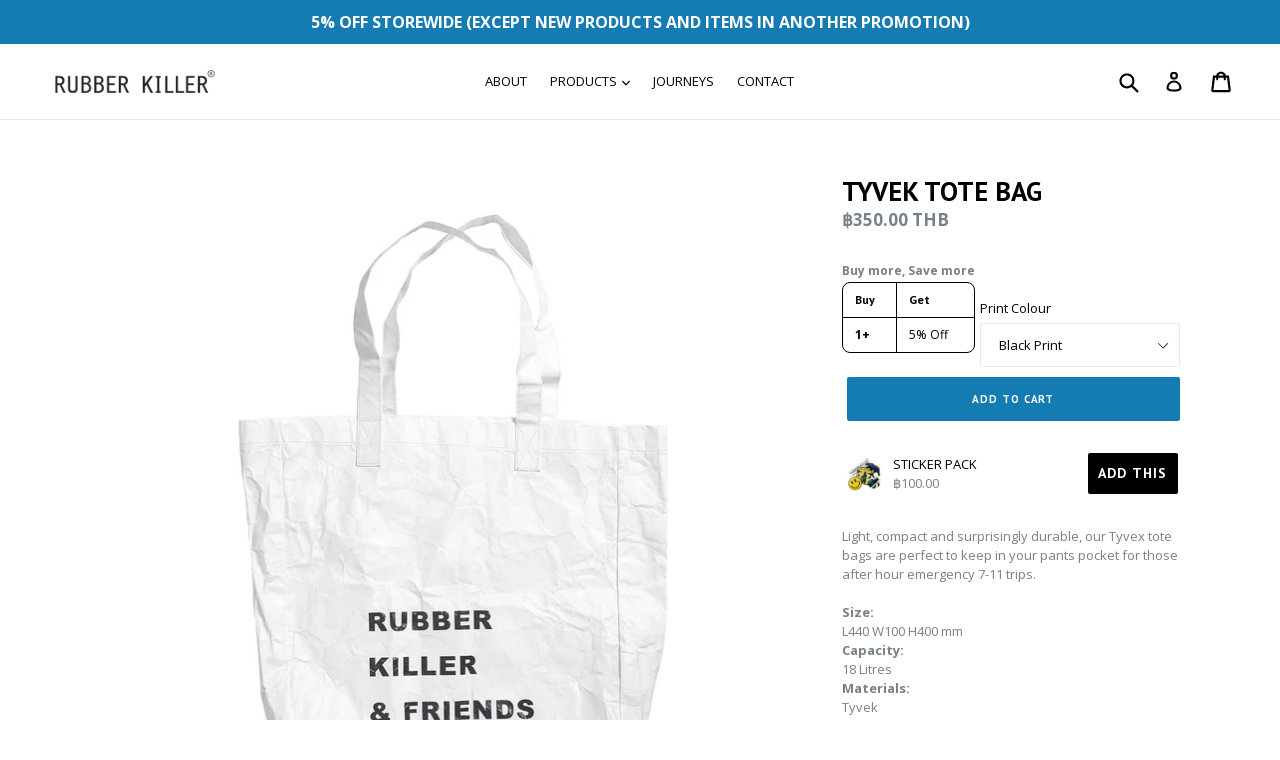

--- FILE ---
content_type: text/html; charset=utf-8
request_url: https://rubberkiller.com/products/tyvek-tote-bag
body_size: 30449
content:
<!doctype html>
<!--[if IE 9]> <html class="ie9 no-js" lang="en"> <![endif]-->
<!--[if (gt IE 9)|!(IE)]><!--> <html class="no-js" lang="en"> <!--<![endif]-->
<head>
  <!-- Google Tag Manager -->
<script>(function(w,d,s,l,i){w[l]=w[l]||[];w[l].push({'gtm.start':
new Date().getTime(),event:'gtm.js'});var f=d.getElementsByTagName(s)[0],
j=d.createElement(s),dl=l!='dataLayer'?'&l='+l:'';j.async=true;j.src=
'https://www.googletagmanager.com/gtm.js?id='+i+dl;f.parentNode.insertBefore(j,f);
})(window,document,'script','dataLayer','GTM-W23VBQV');</script>
<!-- End Google Tag Manager -->
  <meta charset="utf-8">
  <meta http-equiv="X-UA-Compatible" content="IE=edge,chrome=1">
  <meta name="viewport" content="width=device-width,initial-scale=1">
  <meta name="theme-color" content="#147bb3">
  <link rel="canonical" href="https://rubberkiller.com/products/tyvek-tote-bag">

  
    <link rel="shortcut icon" href="//rubberkiller.com/cdn/shop/files/RK_website_Favicon-01_32x32.png?v=1614773112" type="image/png">
  

  
  <title>
    TYVEK TOTE BAG
    
    
    
      &ndash; RUBBER KILLER
    
  </title>

  
    <meta name="description" content="Light, compact and surprisingly durable, our Tyvex tote bags are perfect to keep in your pants pocket for those after hour emergency 7-11 trips. Size:L440 W100 H400 mmCapacity:18 LitresMaterials:TyvekWeight:20 gColour(s):Black or Fluro Pink print on White">
  

  <!-- /snippets/social-meta-tags.liquid -->




<meta property="og:site_name" content="RUBBER KILLER">
<meta property="og:url" content="https://rubberkiller.com/products/tyvek-tote-bag">
<meta property="og:title" content="TYVEK TOTE BAG">
<meta property="og:type" content="product">
<meta property="og:description" content="Light, compact and surprisingly durable, our Tyvex tote bags are perfect to keep in your pants pocket for those after hour emergency 7-11 trips. Size:L440 W100 H400 mmCapacity:18 LitresMaterials:TyvekWeight:20 gColour(s):Black or Fluro Pink print on White">

  <meta property="og:price:amount" content="350.00">
  <meta property="og:price:currency" content="THB">

<meta property="og:image" content="http://rubberkiller.com/cdn/shop/products/DSC00824_1200x1200.jpg?v=1604566934"><meta property="og:image" content="http://rubberkiller.com/cdn/shop/products/DSC00826_1200x1200.jpg?v=1604566934"><meta property="og:image" content="http://rubberkiller.com/cdn/shop/products/DSC00829_1200x1200.jpg?v=1604566987">
<meta property="og:image:secure_url" content="https://rubberkiller.com/cdn/shop/products/DSC00824_1200x1200.jpg?v=1604566934"><meta property="og:image:secure_url" content="https://rubberkiller.com/cdn/shop/products/DSC00826_1200x1200.jpg?v=1604566934"><meta property="og:image:secure_url" content="https://rubberkiller.com/cdn/shop/products/DSC00829_1200x1200.jpg?v=1604566987">


<meta name="twitter:card" content="summary_large_image">
<meta name="twitter:title" content="TYVEK TOTE BAG">
<meta name="twitter:description" content="Light, compact and surprisingly durable, our Tyvex tote bags are perfect to keep in your pants pocket for those after hour emergency 7-11 trips. Size:L440 W100 H400 mmCapacity:18 LitresMaterials:TyvekWeight:20 gColour(s):Black or Fluro Pink print on White">


  <link href="//rubberkiller.com/cdn/shop/t/1/assets/theme.scss.css?v=22474278477177160001696447096" rel="stylesheet" type="text/css" media="all" />
  

  <link href="//fonts.googleapis.com/css?family=Open+Sans:400,700" rel="stylesheet" type="text/css" media="all" />


  

    <link href="//fonts.googleapis.com/css?family=PT+Sans:700" rel="stylesheet" type="text/css" media="all" />
  



  <script>
    var theme = {
      strings: {
        addToCart: "Add to cart",
        soldOut: "Sold out",
        unavailable: "Unavailable",
        showMore: "Show More",
        showLess: "Show Less",
        addressError: "Error looking up that address",
        addressNoResults: "No results for that address",
        addressQueryLimit: "You have exceeded the Google API usage limit. Consider upgrading to a \u003ca href=\"https:\/\/developers.google.com\/maps\/premium\/usage-limits\"\u003ePremium Plan\u003c\/a\u003e.",
        authError: "There was a problem authenticating your Google Maps account."
      },
      moneyFormat: "฿{{amount}} THB"
    }

    document.documentElement.className = document.documentElement.className.replace('no-js', 'js');
  </script>

  <!--[if (lte IE 9) ]><script src="//rubberkiller.com/cdn/shop/t/1/assets/match-media.min.js?v=22265819453975888031522736018" type="text/javascript"></script><![endif]-->

  

  <!--[if (gt IE 9)|!(IE)]><!--><script src="//rubberkiller.com/cdn/shop/t/1/assets/lazysizes.js?v=68441465964607740661522736018" async="async"></script><!--<![endif]-->
  <!--[if lte IE 9]><script src="//rubberkiller.com/cdn/shop/t/1/assets/lazysizes.min.js?1903"></script><![endif]-->

  <!--[if (gt IE 9)|!(IE)]><!--><script src="//rubberkiller.com/cdn/shop/t/1/assets/vendor.js?v=136118274122071307521522736019" defer="defer"></script><!--<![endif]-->
  <!--[if lte IE 9]><script src="//rubberkiller.com/cdn/shop/t/1/assets/vendor.js?v=136118274122071307521522736019"></script><![endif]-->

  <!--[if (gt IE 9)|!(IE)]><!--><script src="//rubberkiller.com/cdn/shop/t/1/assets/theme.js?v=142501575258897474011523074076" defer="defer"></script><!--<![endif]-->
  <!--[if lte IE 9]><script src="//rubberkiller.com/cdn/shop/t/1/assets/theme.js?v=142501575258897474011523074076"></script><![endif]-->

  <script>window.performance && window.performance.mark && window.performance.mark('shopify.content_for_header.start');</script><meta name="google-site-verification" content="8vVNbSruhRk1HCHZF3RyHmcXgZKIptvLuh01Hh5Vhpg">
<meta id="shopify-digital-wallet" name="shopify-digital-wallet" content="/1780023359/digital_wallets/dialog">
<meta name="shopify-checkout-api-token" content="9e2e4b7a84560a04f705965094f26d65">
<meta id="in-context-paypal-metadata" data-shop-id="1780023359" data-venmo-supported="false" data-environment="production" data-locale="en_US" data-paypal-v4="true" data-currency="THB">
<link rel="alternate" hreflang="x-default" href="https://rubberkiller.com/products/tyvek-tote-bag">
<link rel="alternate" hreflang="en-US" href="https://rubberkiller.com/en-us/products/tyvek-tote-bag">
<link rel="alternate" type="application/json+oembed" href="https://rubberkiller.com/products/tyvek-tote-bag.oembed">
<script async="async" src="/checkouts/internal/preloads.js?locale=en-TH"></script>
<script id="shopify-features" type="application/json">{"accessToken":"9e2e4b7a84560a04f705965094f26d65","betas":["rich-media-storefront-analytics"],"domain":"rubberkiller.com","predictiveSearch":true,"shopId":1780023359,"locale":"en"}</script>
<script>var Shopify = Shopify || {};
Shopify.shop = "rubber-killer.myshopify.com";
Shopify.locale = "en";
Shopify.currency = {"active":"THB","rate":"1.0"};
Shopify.country = "TH";
Shopify.theme = {"name":"Debut","id":13361971263,"schema_name":"Debut","schema_version":"2.3.0","theme_store_id":796,"role":"main"};
Shopify.theme.handle = "null";
Shopify.theme.style = {"id":null,"handle":null};
Shopify.cdnHost = "rubberkiller.com/cdn";
Shopify.routes = Shopify.routes || {};
Shopify.routes.root = "/";</script>
<script type="module">!function(o){(o.Shopify=o.Shopify||{}).modules=!0}(window);</script>
<script>!function(o){function n(){var o=[];function n(){o.push(Array.prototype.slice.apply(arguments))}return n.q=o,n}var t=o.Shopify=o.Shopify||{};t.loadFeatures=n(),t.autoloadFeatures=n()}(window);</script>
<script id="shop-js-analytics" type="application/json">{"pageType":"product"}</script>
<script defer="defer" async type="module" src="//rubberkiller.com/cdn/shopifycloud/shop-js/modules/v2/client.init-shop-cart-sync_DRRuZ9Jb.en.esm.js"></script>
<script defer="defer" async type="module" src="//rubberkiller.com/cdn/shopifycloud/shop-js/modules/v2/chunk.common_Bq80O0pE.esm.js"></script>
<script type="module">
  await import("//rubberkiller.com/cdn/shopifycloud/shop-js/modules/v2/client.init-shop-cart-sync_DRRuZ9Jb.en.esm.js");
await import("//rubberkiller.com/cdn/shopifycloud/shop-js/modules/v2/chunk.common_Bq80O0pE.esm.js");

  window.Shopify.SignInWithShop?.initShopCartSync?.({"fedCMEnabled":true,"windoidEnabled":true});

</script>
<script>(function() {
  var isLoaded = false;
  function asyncLoad() {
    if (isLoaded) return;
    isLoaded = true;
    var urls = ["https:\/\/sellup.herokuapp.com\/upseller.js?shop=rubber-killer.myshopify.com","https:\/\/sellup.herokuapp.com\/kartifyjs\/kartify.js?shop=rubber-killer.myshopify.com","\/\/cdn.shopify.com\/proxy\/f06e68bceaa5412caa8aedc2849a53560dc283103fd796e0eaee6bbd6c49c67d\/storage.googleapis.com\/timesact-resources\/scripts\/timesact.js?shop=rubber-killer.myshopify.com\u0026sp-cache-control=cHVibGljLCBtYXgtYWdlPTkwMA","https:\/\/cdn.hextom.com\/js\/eventpromotionbar.js?shop=rubber-killer.myshopify.com"];
    for (var i = 0; i < urls.length; i++) {
      var s = document.createElement('script');
      s.type = 'text/javascript';
      s.async = true;
      s.src = urls[i];
      var x = document.getElementsByTagName('script')[0];
      x.parentNode.insertBefore(s, x);
    }
  };
  if(window.attachEvent) {
    window.attachEvent('onload', asyncLoad);
  } else {
    window.addEventListener('load', asyncLoad, false);
  }
})();</script>
<script id="__st">var __st={"a":1780023359,"offset":25200,"reqid":"26601bfc-9864-40b3-9444-9580d60583d7-1763597111","pageurl":"rubberkiller.com\/products\/tyvek-tote-bag","u":"d5b975ef52f9","p":"product","rtyp":"product","rid":4843184259135};</script>
<script>window.ShopifyPaypalV4VisibilityTracking = true;</script>
<script id="captcha-bootstrap">!function(){'use strict';const t='contact',e='account',n='new_comment',o=[[t,t],['blogs',n],['comments',n],[t,'customer']],c=[[e,'customer_login'],[e,'guest_login'],[e,'recover_customer_password'],[e,'create_customer']],r=t=>t.map((([t,e])=>`form[action*='/${t}']:not([data-nocaptcha='true']) input[name='form_type'][value='${e}']`)).join(','),a=t=>()=>t?[...document.querySelectorAll(t)].map((t=>t.form)):[];function s(){const t=[...o],e=r(t);return a(e)}const i='password',u='form_key',d=['recaptcha-v3-token','g-recaptcha-response','h-captcha-response',i],f=()=>{try{return window.sessionStorage}catch{return}},m='__shopify_v',_=t=>t.elements[u];function p(t,e,n=!1){try{const o=window.sessionStorage,c=JSON.parse(o.getItem(e)),{data:r}=function(t){const{data:e,action:n}=t;return t[m]||n?{data:e,action:n}:{data:t,action:n}}(c);for(const[e,n]of Object.entries(r))t.elements[e]&&(t.elements[e].value=n);n&&o.removeItem(e)}catch(o){console.error('form repopulation failed',{error:o})}}const l='form_type',E='cptcha';function T(t){t.dataset[E]=!0}const w=window,h=w.document,L='Shopify',v='ce_forms',y='captcha';let A=!1;((t,e)=>{const n=(g='f06e6c50-85a8-45c8-87d0-21a2b65856fe',I='https://cdn.shopify.com/shopifycloud/storefront-forms-hcaptcha/ce_storefront_forms_captcha_hcaptcha.v1.5.2.iife.js',D={infoText:'Protected by hCaptcha',privacyText:'Privacy',termsText:'Terms'},(t,e,n)=>{const o=w[L][v],c=o.bindForm;if(c)return c(t,g,e,D).then(n);var r;o.q.push([[t,g,e,D],n]),r=I,A||(h.body.append(Object.assign(h.createElement('script'),{id:'captcha-provider',async:!0,src:r})),A=!0)});var g,I,D;w[L]=w[L]||{},w[L][v]=w[L][v]||{},w[L][v].q=[],w[L][y]=w[L][y]||{},w[L][y].protect=function(t,e){n(t,void 0,e),T(t)},Object.freeze(w[L][y]),function(t,e,n,w,h,L){const[v,y,A,g]=function(t,e,n){const i=e?o:[],u=t?c:[],d=[...i,...u],f=r(d),m=r(i),_=r(d.filter((([t,e])=>n.includes(e))));return[a(f),a(m),a(_),s()]}(w,h,L),I=t=>{const e=t.target;return e instanceof HTMLFormElement?e:e&&e.form},D=t=>v().includes(t);t.addEventListener('submit',(t=>{const e=I(t);if(!e)return;const n=D(e)&&!e.dataset.hcaptchaBound&&!e.dataset.recaptchaBound,o=_(e),c=g().includes(e)&&(!o||!o.value);(n||c)&&t.preventDefault(),c&&!n&&(function(t){try{if(!f())return;!function(t){const e=f();if(!e)return;const n=_(t);if(!n)return;const o=n.value;o&&e.removeItem(o)}(t);const e=Array.from(Array(32),(()=>Math.random().toString(36)[2])).join('');!function(t,e){_(t)||t.append(Object.assign(document.createElement('input'),{type:'hidden',name:u})),t.elements[u].value=e}(t,e),function(t,e){const n=f();if(!n)return;const o=[...t.querySelectorAll(`input[type='${i}']`)].map((({name:t})=>t)),c=[...d,...o],r={};for(const[a,s]of new FormData(t).entries())c.includes(a)||(r[a]=s);n.setItem(e,JSON.stringify({[m]:1,action:t.action,data:r}))}(t,e)}catch(e){console.error('failed to persist form',e)}}(e),e.submit())}));const S=(t,e)=>{t&&!t.dataset[E]&&(n(t,e.some((e=>e===t))),T(t))};for(const o of['focusin','change'])t.addEventListener(o,(t=>{const e=I(t);D(e)&&S(e,y())}));const B=e.get('form_key'),M=e.get(l),P=B&&M;t.addEventListener('DOMContentLoaded',(()=>{const t=y();if(P)for(const e of t)e.elements[l].value===M&&p(e,B);[...new Set([...A(),...v().filter((t=>'true'===t.dataset.shopifyCaptcha))])].forEach((e=>S(e,t)))}))}(h,new URLSearchParams(w.location.search),n,t,e,['guest_login'])})(!0,!0)}();</script>
<script integrity="sha256-52AcMU7V7pcBOXWImdc/TAGTFKeNjmkeM1Pvks/DTgc=" data-source-attribution="shopify.loadfeatures" defer="defer" src="//rubberkiller.com/cdn/shopifycloud/storefront/assets/storefront/load_feature-81c60534.js" crossorigin="anonymous"></script>
<script data-source-attribution="shopify.dynamic_checkout.dynamic.init">var Shopify=Shopify||{};Shopify.PaymentButton=Shopify.PaymentButton||{isStorefrontPortableWallets:!0,init:function(){window.Shopify.PaymentButton.init=function(){};var t=document.createElement("script");t.src="https://rubberkiller.com/cdn/shopifycloud/portable-wallets/latest/portable-wallets.en.js",t.type="module",document.head.appendChild(t)}};
</script>
<script data-source-attribution="shopify.dynamic_checkout.buyer_consent">
  function portableWalletsHideBuyerConsent(e){var t=document.getElementById("shopify-buyer-consent"),n=document.getElementById("shopify-subscription-policy-button");t&&n&&(t.classList.add("hidden"),t.setAttribute("aria-hidden","true"),n.removeEventListener("click",e))}function portableWalletsShowBuyerConsent(e){var t=document.getElementById("shopify-buyer-consent"),n=document.getElementById("shopify-subscription-policy-button");t&&n&&(t.classList.remove("hidden"),t.removeAttribute("aria-hidden"),n.addEventListener("click",e))}window.Shopify?.PaymentButton&&(window.Shopify.PaymentButton.hideBuyerConsent=portableWalletsHideBuyerConsent,window.Shopify.PaymentButton.showBuyerConsent=portableWalletsShowBuyerConsent);
</script>
<script data-source-attribution="shopify.dynamic_checkout.cart.bootstrap">document.addEventListener("DOMContentLoaded",(function(){function t(){return document.querySelector("shopify-accelerated-checkout-cart, shopify-accelerated-checkout")}if(t())Shopify.PaymentButton.init();else{new MutationObserver((function(e,n){t()&&(Shopify.PaymentButton.init(),n.disconnect())})).observe(document.body,{childList:!0,subtree:!0})}}));
</script>
<link id="shopify-accelerated-checkout-styles" rel="stylesheet" media="screen" href="https://rubberkiller.com/cdn/shopifycloud/portable-wallets/latest/accelerated-checkout-backwards-compat.css" crossorigin="anonymous">
<style id="shopify-accelerated-checkout-cart">
        #shopify-buyer-consent {
  margin-top: 1em;
  display: inline-block;
  width: 100%;
}

#shopify-buyer-consent.hidden {
  display: none;
}

#shopify-subscription-policy-button {
  background: none;
  border: none;
  padding: 0;
  text-decoration: underline;
  font-size: inherit;
  cursor: pointer;
}

#shopify-subscription-policy-button::before {
  box-shadow: none;
}

      </style>

<script>window.performance && window.performance.mark && window.performance.mark('shopify.content_for_header.end');</script>
<!-- BEGIN app block: shopify://apps/kor-order-limit-quantity/blocks/app-embed/143c1e59-4c01-4de6-ad3e-90b86ada592d -->


<!-- BEGIN app snippet: mc-checkout --><script type="text/javascript">
  
  const mcLimitKORData1 = {"priority":{"default_priority":["VARIANT_LIMIT","PRODUCT_LIMIT","COLLECTION_MIN_MAX","TAG_LIMIT","GLOBAL_LIMIT"],"cart_amount":["CART_LIMIT","AMOUNT_LIMIT","TAGS_AMOUNT_LIMIT","TOTAL_WEIGHT"]},"config":{"override_amount":null},"messages":{"upper_limit_msg":"You can Purchase Max \u003cstrong\u003e{%-limit-%} \u003c\/strong\u003eQty of \u003cstrong\u003e{%-product_title-%}\u003c\/strong\u003e","lower_limit_msg":"You Need to Purchase at least \u003cstrong\u003e{%-limit-%} \u003c\/strong\u003e Qty of \u003cstrong\u003e{%-product_title-%}\u003c\/strong\u003e.","increment_limit_msg":"Please buy \u003cstrong\u003e{%-product_name-%}\u003c\/strong\u003e in Multiply Qty of \u003cstrong\u003e{%-incremental_qty_limit-%}\u003c\/strong\u003e.","lifetime_limit_msg":"You can purchase max \u003cstrong\u003e {%-limit-%} \u003c\/strong\u003e of \u003cstrong\u003e {%-product_title-%} \u003c\/strong\u003e in lifetime"},"global":{"info":null},"products":{"info":{"6926916452415":{"purchase_limit":1,"min_purchase_limit":1,"increment_qty":null,"life_time_limit":1},"7497825484863":{"purchase_limit":2,"min_purchase_limit":0,"increment_qty":null,"life_time_limit":2}}},"collectionsProducts":{"info":[]},"variants":{"info":[]},"cart":{"info":null},"amount":{"info":null},"weight":{"info":null,"message":null}};
  
  
  const mcLimitKORData2 = {"locale_messages":{"default":{"general_min_message":"You Need to Purchase at least \u003cstrong\u003e{%-limit-%} \u003c\/strong\u003e Qty of \u003cstrong\u003e{%-product_title-%}\u003c\/strong\u003e.","general_max_message":"You can Purchase Max \u003cstrong\u003e{%-limit-%} \u003c\/strong\u003eQty of \u003cstrong\u003e{%-product_title-%}\u003c\/strong\u003e","general_multiply_message":"Please buy \u003cstrong\u003e{%-product_name-%}\u003c\/strong\u003e in Multiply Qty of \u003cstrong\u003e{%-incremental_qty_limit-%}\u003c\/strong\u003e.","order_amt_tag_min_message":"","order_amt_tag_max_message":"","general_lifetime_message":"You can purchase max \u003cstrong\u003e {%-limit-%} \u003c\/strong\u003e of \u003cstrong\u003e {%-product_title-%} \u003c\/strong\u003e in lifetime","cart_min_message":" ","cart_max_message":"","order_amt_min_message":"","order_amt_max_message":"","weight_min_message":"","weight_max_message":""}},"collections":{"info":[]},"tags":[],"modelDesign":"\u003cstyle\u003e.modal-content-custom{background-color: #fefefe;\n            border: 1px solid #888;\n            color: #000000;\n            font-size: 15px;}\u003c\/style\u003e"};
  
  const mcLimitKORData = { ...mcLimitKORData1, ...mcLimitKORData2 };
  
  const mcKorAppSettings = {};
  
  // For add to cart button Click
  var template = "product";
  function jqueryCode() {
    if (template == 'product') {
      document.addEventListener('DOMContentLoaded', () => {
        $('button[name="add"], .btn-addtocart, .buy-buttons__buttons [data-component="button-action"], .add-to-cart, button[data-action="add-to-cart"], button[type="submit"][data-add-to-cart-text]').click(function (e, options) {
          options = options || {};
          if (!options.eventTrigger) {
            e.preventDefault();
            if (addToCartEventStopPropogation.includes(Shopify.shop)) {
              e.stopImmediatePropagation();
            }
            CheckOnAddToCart().then(function (res) {
              if (res.msg != '') {
                showMessage(res.msg);
              } else {
                if (Shopify.shop == "urbanbaristas.myshopify.com") {
                  $('form[action^="/cart/add"]').submit();
                } else {
                  $(e.target).trigger("click", { eventTrigger: true });
                } updateNumberOfProductLimit(res.qty);
              }
            });
          }
        });
        if (typeof mcKorAppSettings != "undefined" && (mcKorAppSettings?.pPage?.addToCart && mcKorAppSettings?.pPage?.addToCart != "")) {
          $(mcKorAppSettings?.pPage?.addToCart).click(function (e, options) {
            options = options || {};
            if (!options.eventTrigger) {
              e.preventDefault();
              if (addToCartEventStopPropogation.includes(Shopify.shop)) {
                e.stopImmediatePropagation();
              }
              CheckOnAddToCart().then(function (res) {
                if (res.msg != '') {
                  showMessage(res.msg);
                } else {
                  $(e.target).trigger("click", { eventTrigger: true });
                  updateNumberOfProductLimit(res.qty);
                }
              });
            }
          });
        }
      });
    }
  }

  function CheckOnAddToCart() {
    return new Promise(function (resolve) {
      jQuery.getJSON("/cart.js", function (cartItems) {

        var res = window.mcproductresponse.data;
        var msg = '';
        var globalMsg = '';
        let variantMsg = "";
        var collectionMsg = '';
        var tagMsg = '';
        var is_global_limit = false,
          is_product_limit = false,
          is_number_collection_limit = false,
          is_tag_limit = false,
          is_variant_limit = false;
        var productMsg = '';
        //var productData = $('form[action^="/cart/add"], form[action$="/cart/add"]').serializeArray();
        var productId = product_id,
          variantId = '',
          qty = '',
          variantqty = '',
          collectionqty = '';

        var productData = $('form[action^="/cart/add"], form[action$="/cart/add"]').serializeArray();
        if (mcKorAppSettings?.pPage?.fmSelecotor) {
          productData = $(mcKorAppSettings?.pPage?.fmSelecotor).serializeArray();
        }

        // get variant id
        const queryString = window.location.search;
        const urlParams = new URLSearchParams(queryString);
        const variant_id = urlParams.get('variant');

        productData.map((product) => {
          if (product.name == 'quantity') {
            qty = variantqty = collectionqty = parseInt(product.value, 10);
          } else if (product.name == 'id') {
            variantId = product.value;
          }
        })

        cartItems.items.map((item) => {
          if (productId == item.product_id) {
            qty = parseInt(item.quantity, 10) + qty;
          }
          if (variantId == item.id) {
            variantqty = parseInt(item.quantity, 10) + variantqty;
          }
        })

        if (res?.tag?.info) {
          var tagMaxQty = res.tag.info.max_limit;
          var tagMinQty = res.tag.info.min_limit;
          if (tagMinQty != 0 && tagMinQty && tagMaxQty != 0 && tagMaxQty) {
            is_tag_limit = true;
            if (qty > tagMaxQty) {
              tagMsg = res.tag.message.upper_limit_msg;
            } else if (qty < tagMinQty) {
              tagMsg = res.tag.message.lower_limit_msg;
            }
          }
        }

        if (res?.number_of_product_limit?.length > 0) {
          is_number_collection_limit = true;
          res.number_of_product_limit.map(collection => {
            if (collectionqty > collection.remaining_max_qty) {
              collectionMsg = collection.max_msg;
            }
          })
        }


        if (variantId && res?.variants?.length > 0) {
          res.variants.forEach((variant) => {
            if (variant.info.id == variantId) {
              let min_qty = variant.info.lower_limit;
              let max_qty = variant.info.purchase_limit;
              if (max_qty != null && max_qty != 0 && max_qty && min_qty != null && min_qty != 0 && min_qty) {
                is_variant_limit = true;
                if (variantqty > max_qty) {
                  variantMsg = variant.message.upper_limit_msg;
                } else if (variantqty < min_qty) {
                  variantMsg = variant.message.lower_limit_msg;
                }
              }
            }
          });
        }

        if (res?.product?.info) {
          var maxQty = res.product.info.purchase_limit;
          var minQty = res.product.info.min_purchase_limit;
          // var lifetimeQty = res.product.info.life_time_limit || 0;

          var lifetimeQty = res.product.info?.remainingQty;
          var remainingQty = res.product.info?.remainingQty;

          if (minQty != 0 && minQty && maxQty != 0 && maxQty) {
            is_product_limit = true;
            if (lifetimeQty != null && lifetimeQty != undefined && qty > remainingQty) {
              productMsg = res.product.message.lifetime_limit_msg;
            } else if (qty > maxQty) {
              productMsg = res.product.message.upper_limit_msg;
            } else if (qty < minQty) {
              productMsg = res.product.message.lower_limit_msg;
            }
          }
        }

        if (res?.global?.info && Object.keys(res.global.message).length > 0) {
          var globalMaxQty = res.global.info.global_limit;
          var globalMinQty = res.global.info.min_global_limit;

          if (globalMaxQty != null && globalMinQty != null) {
            is_global_limit = true;
            if (qty > globalMaxQty) {
              globalMsg = res.global.message.upper_limit_msg;
            } else if (qty < globalMinQty) {
              globalMsg = res.global.message.lower_limit_msg;
            }
          }
        }

        if (res?.priority) {
          for (const [key, value] of Object.entries(res.priority)) {
            if ((value == "COLLECTION_MIN_MAX" || value == "PRODUCT_LIMIT") && is_product_limit) {
              msg = productMsg;
              break;
            }
            if (value == "VARIANT_LIMIT" && is_variant_limit) {
              msg = variantMsg;
              break;
            }
            if (value == "GLOBAL_LIMIT" && is_global_limit) {
              msg = globalMsg;
              break;
            }
            if (value == "TAG_LIMIT" && is_tag_limit) {
              msg = tagMsg;
              break;
            }
          }
        }

        if (is_number_collection_limit) {
          if (msg) {
            msg += "<br>" + collectionMsg;
          } else {
            msg = collectionMsg;
          }
        }

        var response = {
          msg: msg,
          qty: collectionqty
        }
        resolve(response);
      });
    })
  }

  function updateNumberOfProductLimit(qty) {
    qty = parseInt(qty, 10);
    var res = window.mcproductresponse.data;
    if (res?.number_of_product_limit.length > 0) {
      res?.number_of_product_limit.map(collection => {
        collection.remaining_max_qty = parseInt(collection.remaining_max_qty - qty, 10);
      })
    }
    window.mcproductresponse.data = res;
  }
</script><!-- END app snippet --><!-- BEGIN app snippet: mc-product --><script>
  function mcKorGetDateRangeFromLifeSpan(ctx) {
    const now = new Date();

    // Helpers scoped inside
    function startOfDay(date) {
      return new Date(date.getFullYear(), date.getMonth(), date.getDate());
    }

    function endOfDay(date) {
      return new Date(date.getFullYear(), date.getMonth(), date.getDate(), 23, 59, 59, 999);
    }

    function startOfWeek(date) {
      const d = new Date(date);
      const day = d.getDay();
      const diff = d.getDate() - day + (day === 0 ? -6 : 1); // Monday as start
      return startOfDay(new Date(d.setDate(diff)));
    }

    function endOfWeek(date) {
      const start = startOfWeek(date);
      return endOfDay(new Date(start.getFullYear(), start.getMonth(), start.getDate() + 6));
    }

    function startOfMonth(date) {
      return new Date(date.getFullYear(), date.getMonth(), 1);
    }

    function endOfMonth(date) {
      return new Date(date.getFullYear(), date.getMonth() + 1, 0, 23, 59, 59, 999);
    }

    function startOfYear(date) {
      return new Date(date.getFullYear(), 0, 1);
    }

    function endOfYear(date) {
      return new Date(date.getFullYear(), 11, 31, 23, 59, 59, 999);
    }

    // Main logic
    if (ctx.life_span_type === 2) {
      const startDate = startOfDay(new Date(now.getFullYear(), now.getMonth(), now.getDate() - ctx.life_span_days));
      const endDate = endOfDay(now);
      return [startDate, endDate];
    }

    if (ctx.life_span_type === 4) {
      const startDate = endOfDay(new Date(ctx.start_date));
      const endDate = startOfDay(new Date(ctx.end_date));
      const currentDate = now;

      if (currentDate < startDate || currentDate > endDate) {
        return [null, null];
      }

      return [startDate, endDate];
    }

    if (ctx.life_span_type === 5) {
      const intervalSetting = ctx.user_interval;
      if (!intervalSetting) return [null, null];

      const interval = intervalSetting.interval;

      if (interval === "day") {
        return [startOfDay(now), endOfDay(now)];
      }

      if (interval === "week") {
        return [startOfWeek(now), endOfWeek(now)];
      }

      if (interval === "month") {
        return [startOfMonth(now), endOfMonth(now)];
      }

      if (interval === "year") {
        return [startOfYear(now), endOfYear(now)];
      }

      if (["10", "20", "30", "custom"].includes(interval)) {
        let days = 1;
        let start = new Date();

        if (intervalSetting.date) {
          start = new Date(intervalSetting.date);
        }

        if (["10", "20", "30"].includes(interval)) {
          days = parseInt(interval, 10);
        } else if (interval === "custom") {
          days = parseInt(intervalSetting.custom_days || 1, 10);
        }

        const now = new Date();
        if (now < start) return [null, null];

        const diffDays = Math.floor((now - start) / (1000 * 60 * 60 * 24));
        const multiplier = Math.floor(diffDays / days);

        if (multiplier >= 1) {
          start.setDate(start.getDate() + multiplier * days);
        }

        const end = new Date(start);
        end.setDate(start.getDate() + days);

        return [startOfDay(start), endOfDay(end)];
      }
    }

    return [null, null];
  }

  function mcKorAnalyzeOrdersByDateRange(orders, startDate, endDate) {
        let total_order_amount = 0;
        let order_product_data = {};
        let order_variant_data = {};

        orders.forEach(order => {
            const orderDate = new Date(order.created_at);
            if (startDate && endDate && orderDate >= startDate && orderDate <= endDate) {
            total_order_amount += order.total_price;

            order.line_items.forEach(item => {
                // Count product quantity
                if (!order_product_data[item.product_id]) {
                    order_product_data[item.product_id] = 0;
                }
                order_product_data[item.product_id] += item.quantity;

                // Count variant quantity
                if (!order_variant_data[item.variant_id]) {
                    order_variant_data[item.variant_id] = 0;
                }
                order_variant_data[item.variant_id] += item.quantity;
            });
            }
        });

        return {
            total_order_amount,
            order_product_data,
            order_variant_data
        };
  }
</script>



    <script>
        
            var mcCustomerTagsData = null;
            var mc_customer_id = null;
        
        
        var mcProductData = {"id":4843184259135,"title":"TYVEK TOTE BAG","handle":"tyvek-tote-bag","description":"\u003cp\u003eLight, compact and surprisingly durable, our Tyvex tote bags are perfect to keep in your pants pocket for those after hour emergency 7-11 trips.\u003c\/p\u003e\n\u003cp\u003e\u003cstrong\u003eSize:\u003c\/strong\u003e\u003cbr\u003eL440 W100 H400 mm\u003cbr\u003e\u003cstrong\u003eCapacity:\u003c\/strong\u003e\u003cbr\u003e18 Litres\u003cbr\u003e\u003cstrong\u003eMaterials:\u003c\/strong\u003e\u003cbr\u003eTyvek\u003cbr\u003e\u003cstrong\u003eWeight:\u003c\/strong\u003e\u003cbr\u003e20 g\u003cbr\u003e\u003cstrong\u003eColour(s):\u003c\/strong\u003e\u003cbr\u003eBlack or Fluro Pink print on White\u003cbr\u003e\u003c\/p\u003e","published_at":"2020-11-05T16:03:45+07:00","created_at":"2020-11-05T15:15:24+07:00","vendor":"RUBBER KILLER","type":"Tote Bag","tags":[],"price":35000,"price_min":35000,"price_max":35000,"available":true,"price_varies":false,"compare_at_price":null,"compare_at_price_min":0,"compare_at_price_max":0,"compare_at_price_varies":false,"variants":[{"id":33193499557951,"title":"Black Print","option1":"Black Print","option2":null,"option3":null,"sku":"","requires_shipping":true,"taxable":false,"featured_image":{"id":15600868753471,"product_id":4843184259135,"position":1,"created_at":"2020-11-05T16:02:14+07:00","updated_at":"2020-11-05T16:02:14+07:00","alt":null,"width":1728,"height":1728,"src":"\/\/rubberkiller.com\/cdn\/shop\/products\/DSC00824.jpg?v=1604566934","variant_ids":[33193499557951]},"available":true,"name":"TYVEK TOTE BAG - Black Print","public_title":"Black Print","options":["Black Print"],"price":35000,"weight":50,"compare_at_price":null,"inventory_management":"shopify","barcode":"99557951","featured_media":{"alt":null,"id":7767716528191,"position":1,"preview_image":{"aspect_ratio":1.0,"height":1728,"width":1728,"src":"\/\/rubberkiller.com\/cdn\/shop\/products\/DSC00824.jpg?v=1604566934"}},"requires_selling_plan":false,"selling_plan_allocations":[]},{"id":33193499590719,"title":"Fluro Pink Print","option1":"Fluro Pink Print","option2":null,"option3":null,"sku":"","requires_shipping":true,"taxable":false,"featured_image":{"id":15600870162495,"product_id":4843184259135,"position":3,"created_at":"2020-11-05T16:02:20+07:00","updated_at":"2020-11-05T16:03:07+07:00","alt":null,"width":1728,"height":1728,"src":"\/\/rubberkiller.com\/cdn\/shop\/products\/DSC00829.jpg?v=1604566987","variant_ids":[33193499590719]},"available":true,"name":"TYVEK TOTE BAG - Fluro Pink Print","public_title":"Fluro Pink Print","options":["Fluro Pink Print"],"price":35000,"weight":50,"compare_at_price":null,"inventory_management":"shopify","barcode":"99590719","featured_media":{"alt":null,"id":7767718035519,"position":3,"preview_image":{"aspect_ratio":1.0,"height":1728,"width":1728,"src":"\/\/rubberkiller.com\/cdn\/shop\/products\/DSC00829.jpg?v=1604566987"}},"requires_selling_plan":false,"selling_plan_allocations":[]}],"images":["\/\/rubberkiller.com\/cdn\/shop\/products\/DSC00824.jpg?v=1604566934","\/\/rubberkiller.com\/cdn\/shop\/products\/DSC00826.jpg?v=1604566934","\/\/rubberkiller.com\/cdn\/shop\/products\/DSC00829.jpg?v=1604566987","\/\/rubberkiller.com\/cdn\/shop\/products\/DSC00831.jpg?v=1604566987","\/\/rubberkiller.com\/cdn\/shop\/products\/DSC00842.jpg?v=1604566987","\/\/rubberkiller.com\/cdn\/shop\/products\/DSC00846.jpg?v=1604566987"],"featured_image":"\/\/rubberkiller.com\/cdn\/shop\/products\/DSC00824.jpg?v=1604566934","options":["Print Colour"],"media":[{"alt":null,"id":7767716528191,"position":1,"preview_image":{"aspect_ratio":1.0,"height":1728,"width":1728,"src":"\/\/rubberkiller.com\/cdn\/shop\/products\/DSC00824.jpg?v=1604566934"},"aspect_ratio":1.0,"height":1728,"media_type":"image","src":"\/\/rubberkiller.com\/cdn\/shop\/products\/DSC00824.jpg?v=1604566934","width":1728},{"alt":null,"id":7767716560959,"position":2,"preview_image":{"aspect_ratio":1.0,"height":1728,"width":1728,"src":"\/\/rubberkiller.com\/cdn\/shop\/products\/DSC00826.jpg?v=1604566934"},"aspect_ratio":1.0,"height":1728,"media_type":"image","src":"\/\/rubberkiller.com\/cdn\/shop\/products\/DSC00826.jpg?v=1604566934","width":1728},{"alt":null,"id":7767718035519,"position":3,"preview_image":{"aspect_ratio":1.0,"height":1728,"width":1728,"src":"\/\/rubberkiller.com\/cdn\/shop\/products\/DSC00829.jpg?v=1604566987"},"aspect_ratio":1.0,"height":1728,"media_type":"image","src":"\/\/rubberkiller.com\/cdn\/shop\/products\/DSC00829.jpg?v=1604566987","width":1728},{"alt":null,"id":7767719116863,"position":4,"preview_image":{"aspect_ratio":1.0,"height":1728,"width":1728,"src":"\/\/rubberkiller.com\/cdn\/shop\/products\/DSC00831.jpg?v=1604566987"},"aspect_ratio":1.0,"height":1728,"media_type":"image","src":"\/\/rubberkiller.com\/cdn\/shop\/products\/DSC00831.jpg?v=1604566987","width":1728},{"alt":null,"id":7767717969983,"position":5,"preview_image":{"aspect_ratio":1.0,"height":1728,"width":1728,"src":"\/\/rubberkiller.com\/cdn\/shop\/products\/DSC00842.jpg?v=1604566987"},"aspect_ratio":1.0,"height":1728,"media_type":"image","src":"\/\/rubberkiller.com\/cdn\/shop\/products\/DSC00842.jpg?v=1604566987","width":1728},{"alt":null,"id":7767718002751,"position":6,"preview_image":{"aspect_ratio":1.0,"height":1728,"width":1728,"src":"\/\/rubberkiller.com\/cdn\/shop\/products\/DSC00846.jpg?v=1604566987"},"aspect_ratio":1.0,"height":1728,"media_type":"image","src":"\/\/rubberkiller.com\/cdn\/shop\/products\/DSC00846.jpg?v=1604566987","width":1728}],"requires_selling_plan":false,"selling_plan_groups":[],"content":"\u003cp\u003eLight, compact and surprisingly durable, our Tyvex tote bags are perfect to keep in your pants pocket for those after hour emergency 7-11 trips.\u003c\/p\u003e\n\u003cp\u003e\u003cstrong\u003eSize:\u003c\/strong\u003e\u003cbr\u003eL440 W100 H400 mm\u003cbr\u003e\u003cstrong\u003eCapacity:\u003c\/strong\u003e\u003cbr\u003e18 Litres\u003cbr\u003e\u003cstrong\u003eMaterials:\u003c\/strong\u003e\u003cbr\u003eTyvek\u003cbr\u003e\u003cstrong\u003eWeight:\u003c\/strong\u003e\u003cbr\u003e20 g\u003cbr\u003e\u003cstrong\u003eColour(s):\u003c\/strong\u003e\u003cbr\u003eBlack or Fluro Pink print on White\u003cbr\u003e\u003c\/p\u003e"};
        var mcPCollectionIds = [];
        mcProductData.collections = [];
         
            mcProductData.collections.push({"id":36265295935,"handle":"totebags","title":"TOTE BAGS","updated_at":"2025-11-13T19:14:29+07:00","body_html":"","published_at":"2018-04-23T23:35:57+07:00","sort_order":"best-selling","template_suffix":"","disjunctive":true,"rules":[{"column":"type","relation":"equals","condition":"Tote Bag"}],"published_scope":"global","image":{"created_at":"2018-04-24T13:36:46+07:00","alt":"","width":2890,"height":2890,"src":"\/\/rubberkiller.com\/cdn\/shop\/collections\/Totebags.jpg?v=1524551806"}});
            mcPCollectionIds.push(36265295935);
         
            mcProductData.collections.push({"id":68530765887,"handle":"view-all","title":"VIEW ALL","updated_at":"2025-11-17T19:14:09+07:00","body_html":"","published_at":"2019-03-25T15:37:12+07:00","sort_order":"best-selling","template_suffix":"","disjunctive":true,"rules":[{"column":"vendor","relation":"equals","condition":"RUBBER KILLER"}],"published_scope":"global","image":{"created_at":"2019-03-25T15:39:07+07:00","alt":null,"width":1728,"height":1152,"src":"\/\/rubberkiller.com\/cdn\/shop\/collections\/DSC00449.jpg?v=1553503147"}});
            mcPCollectionIds.push(68530765887);
        
        var cartCollectionData = {};
        
    
        function mcKorSetProductLimit() {
            const currLocale = "en";
            const defaultMsg = mcLimitKORData.locale_messages['default'];
            var messageObj = {...defaultMsg};
            if(Object.keys(mcLimitKORData.locale_messages).includes(currLocale)) {
                const localeMSg = mcLimitKORData.locale_messages[currLocale];
                Object.keys(localeMSg).map((msgKey) => {
                    if(localeMSg[msgKey]) {
                        messageObj[msgKey] = localeMSg[msgKey];
                        return localeMSg[msgKey]
                    } else {
                        messageObj[msgKey] = defaultMsg[msgKey];
                        return defaultMsg[msgKey];
                    }
                });
            }        
            function prepareMessageMinMaxMultiplyGen(limit, key, vTitle = null, cTitle = null) {
                let pTitle = mcProductData.title;
                function getString(str) {
                    return `{ %-${str}-% }`.replaceAll(" ", "");
                }
                if(vTitle) {
                    pTitle = pTitle + " - " + vTitle;
                }
                if(cTitle) {
                    pTitle = cTitle;
                }
                return messageObj[key]?.replaceAll(getString('limit'), limit).replaceAll(getString("product_title"), pTitle);
            }
            const prLimitData = {};
            prLimitData.priority = mcLimitKORData?.priority?.default_priority;
            prLimitData.global = {
                info: {
                    min_global_limit: mcLimitKORData?.global?.info?.min_limit,
                    global_limit: mcLimitKORData?.global?.info?.max_limit
                },
                message: {}
            }
            prLimitData.global.message.upper_limit_msg = prepareMessageMinMaxMultiplyGen(prLimitData?.global?.info?.global_limit, "general_max_message");
            prLimitData.global.message.lower_limit_msg = prepareMessageMinMaxMultiplyGen(prLimitData?.global?.info?.min_global_limit, "general_min_message");
    
            let pIndex = prLimitData.priority.indexOf("PRODUCT_LIMIT");
            let cIndex = prLimitData.priority.indexOf("COLLECTION_MIN_MAX");
            var pLimit = null;     
            var cLimit = null;     
            if(mcLimitKORData?.products?.info && Object.keys(mcLimitKORData?.products?.info).includes(mcProductData?.id?.toString())) {
                pLimit = mcLimitKORData?.products?.info[mcProductData?.id?.toString()];
            }
            if(mcLimitKORData?.collectionsProducts?.info && Object.keys(mcLimitKORData?.collectionsProducts?.info).includes(mcProductData?.id?.toString())) {
                cLimit = mcLimitKORData?.collectionsProducts?.info[mcProductData?.id?.toString()];
            }
            if(cIndex < pIndex && cLimit) {
                pLimit = {...cLimit};
            }
            if(!pLimit && cLimit) {
                pLimit = {...cLimit};
            }
            if(pLimit && pLimit?.life_time_limit) {
                pLimit.remainingQty = pLimit?.life_time_limit;
            }
            prLimitData.product = {
                info: pLimit,
                message: {}
            }
            if(pLimit) {
                prLimitData.product.message.upper_limit_msg = prepareMessageMinMaxMultiplyGen(prLimitData.product?.info?.purchase_limit, "general_max_message");
                prLimitData.product.message.lower_limit_msg = prepareMessageMinMaxMultiplyGen(prLimitData.product?.info?.min_purchase_limit, "general_min_message");
                prLimitData.product.message.increment_limit_msg = prepareMessageMinMaxMultiplyGen(prLimitData.product?.info?.increment_qty, "general_multiply_message");
                prLimitData.product.message.lifetime_limit_msg = prepareMessageMinMaxMultiplyGen(prLimitData.product?.info?.life_time_limit, "general_lifetime_message");
            }
    
            prLimitData.variants = [];
            var variantLimits = mcLimitKORData?.variants?.info;        
            if(variantLimits) {
                mcProductData.variants?.map((variant) => {
                    const vTitle = variant.title == "Default Title" ? null : variant.title;
                    const vId = `${variant.id}`;                    
                    if(Object.keys(variantLimits).includes(vId)) {
                        let vLimit = variantLimits[vId];
                        vLimit.id = parseInt(vId, 10);
                        const vLimitData = {
                            info: vLimit,
                            message: {}
                        };
                        vLimitData.message.upper_limit_msg = prepareMessageMinMaxMultiplyGen(vLimit?.purchase_limit, "general_max_message", vTitle)
                        vLimitData.message.lower_limit_msg = prepareMessageMinMaxMultiplyGen(vLimit?.lower_limit, "general_min_message", vTitle)
                        vLimitData.message.increment_limit_msg = prepareMessageMinMaxMultiplyGen(vLimit?.increment_qty, "general_multiply_message", vTitle)
                        vLimitData.message.lifetime_limit_msg = prepareMessageMinMaxMultiplyGen(vLimit?.life_time_limit, "general_lifetime_message", vTitle)
                        prLimitData.variants.push({ ...vLimitData });
                    }
                });
            }
            prLimitData.tag = {
                info: null,
                message: {}
            }
            if(mcCustomerTagsData && mcCustomerTagsData?.length && mcLimitKORData.tags) {
                var hasCustomerTag = false;
                for (let i = 0; i < mcCustomerTagsData.length; i++) {
                    const tag = mcCustomerTagsData[i];
                    for (let j = 0; j < mcLimitKORData.tags.length; j++) {
                        const dbTags = mcLimitKORData.tags[j];
                        if(dbTags?.tag_list?.includes(tag)) {
                            hasCustomerTag = true;
                            prLimitData.tag = {
                                info: {
                                    ...dbTags
                                },
                                message: {}
                            };
                            prLimitData.tag.message.upper_limit_msg = prepareMessageMinMaxMultiplyGen(dbTags?.max_limit, "general_max_message");
                            prLimitData.tag.message.lower_limit_msg = prepareMessageMinMaxMultiplyGen(dbTags?.min_limit, "general_min_message");
                            prLimitData.tag.message.increment_limit_msg = prepareMessageMinMaxMultiplyGen(dbTags?.increment_qty, "general_multiply_message");
                            break;
                        }               
                    }
                    if(hasCustomerTag) {
                        break;
                    }
                }
            }
            
            prLimitData.number_of_product_limit = [];
            if(mcLimitKORData?.collections?.info && Object.keys(mcLimitKORData?.collections?.info).length) {
                for (let i = 0; i < mcPCollectionIds.length; i++) {
                    const cId = `${mcPCollectionIds[i]}`;
                    const collInfo = mcProductData.collections[i];
                    if(Object.keys(mcLimitKORData?.collections?.info).includes(cId)) {
                        let cQty = 0;
                        if(Object.keys(cartCollectionData).includes(cId)) {
                            cQty = cartCollectionData[cId].quantity;
                        }
                        const cInfo = mcLimitKORData?.collections?.info[cId];
                        let remaining_max_qty = (cInfo?.purchase_limit || 0) - cQty;
                        let max_msg = prepareMessageMinMaxMultiplyGen(cInfo.purchase_limit, "general_max_message", null, collInfo.title);
                        let min_msg = prepareMessageMinMaxMultiplyGen(cInfo.min_purchase_limit, "general_min_message", null, collInfo.title);
                        prLimitData.number_of_product_limit.push({
                            max_qty: cInfo.purchase_limit,
                            min_qty: cInfo.min_purchase_limit,
                            colllection_id: parseInt(cId, 10),
                            max_msg: max_msg,
                            min_msg: min_msg,
                            remaining_max_qty: remaining_max_qty
                        })
                    }            
                }
            }

            prLimitData.modelDesign = mcLimitKORData?.modelDesign;
            window.mcproductresponse = {
                data: {
                    ...prLimitData
                },
                error: 0
            }

            function setLifeTimeLimit() {
                const shopName= "rubber-killer.myshopify.com";
                if(["sonnyangelstore.myshopify.com", "sonnyangelstore-usa.myshopify.com", "sonnyangel-france.myshopify.com"].includes(shopName) && typeof mcKorCustomerOrders != "undefined") {
                    const korAppLifetimeSetting = mcKorAppSettings?.lifetime_limit || {};
                    const [startDate, endDate] = mcKorGetDateRangeFromLifeSpan(korAppLifetimeSetting);
                    const ordersLifetimeData = mcKorAnalyzeOrdersByDateRange(mcKorCustomerOrders, startDate, endDate);
                    const pId = `${mcProductData.id}`;
                    if(Object.keys(ordersLifetimeData.order_product_data).includes(pId)) {
                        const orderQty = ordersLifetimeData.order_product_data[pId];
                        if(window?.mcproductresponse?.data?.product?.info?.life_time_limit) {
                            window.mcproductresponse.data.product.info.remainingQty = window?.mcproductresponse?.data?.product?.info?.life_time_limit - orderQty;
                        }
                    }
                } else {
                    fetch(`/a/cart-update?page=productv2&product_id=${mcProductData.id}`, {
                        method: "get",
                    }).then((res) => {
                        return res.json()
                    }).then((jsonRes) => {
                        if(jsonRes?.status) {
                            const orderQty = jsonRes?.data?.orderQty;
                            if(window?.mcproductresponse?.data?.product?.info?.life_time_limit) {
                                window.mcproductresponse.data.product.info.remainingQty = window?.mcproductresponse?.data?.product?.info?.life_time_limit - orderQty;
                            }
                        }
                    });
                }
            }

            if(mc_customer_id && pLimit?.life_time_limit) {
                setLifeTimeLimit();
            }

            const setModelStyleInterval = setInterval(() => {
                const modalCssdiv = document.getElementById('modelDesignId');
                if (modalCssdiv) {
                    clearInterval(setModelStyleInterval);
                    modalCssdiv.innerHTML = window.mcproductresponse?.data?.modelDesign;
                }
            }, 500);
            const setProductLimitInterval = setInterval(() => {
                if(typeof limitOnProductSuccess == "function") {
                    clearInterval(setProductLimitInterval);
                    limitOnProductSuccess(true);
                }
            }, 500);
            setTimeout(() => {
                clearInterval(setModelStyleInterval);
                clearInterval(setProductLimitInterval);
            }, 5000);       
        }
    </script>
<!-- END app snippet --><!-- BEGIN app snippet: mc-limit --><script>
    if (typeof jQuery == 'undefined') {
        var headTag = document.getElementsByTagName("head")[0];
        var jqTag = document.createElement('script');
        jqTag.type = 'text/javascript';
        jqTag.src = 'https://ajax.googleapis.com/ajax/libs/jquery/3.4.1/jquery.min.js';
        jqTag.defer = 'defer';
        headTag.appendChild(jqTag);
    }
</script>
<script src="https://magecomp.us/js/LimitQtyHelper.js" defer></script>

<div>
    
    <style>
        .close-custom {
            color: #aaa;
            float: right;
            font-size: 28px;
            font-weight: 700;
            margin-right: 4px;
            margin-top: -3px;
            position: absolute;
            top: 0;
            right: 0;
        }
    </style>

    

    <style>
        /*.d-none {
            display: none !important;
        }*/

        .modal-custom {
            display: none;
            position: fixed;
            z-index: 10000;
            left: 0;
            top: 0;
            width: 100%;
            height: 100%;
            overflow: auto;
            background-color: #000;
            background-color: rgba(0, 0, 0, .4)
        }


        .modal-content-custom {
            background-color: #fefefe;
            margin: 15% auto;
            padding: 25px;
            border: 1px solid #888;
            width: fit-content;
            position: relative;
        }


        .close-custom:focus,
        .close-custom:hover {
            color: #000;
            text-decoration: none;
            cursor: pointer
        }

        #mc-loader {
            display: none;
            position: fixed;
            left: 50%;
            top: 50%;
            z-index: 10000;
            width: 150px;
            height: 150px;
            margin: -75px 0 0 -75px;
            border: 16px solid #f3f3f3;
            border-radius: 50%;
            border-top: 16px solid #3498db;
            width: 120px;
            height: 120px;
            -webkit-animation: spin 2s linear infinite;
            animation: spin 2s linear infinite
        }

        @-webkit-keyframes spin {
            0% {
                -webkit-transform: rotate(0)
            }

            100% {
                -webkit-transform: rotate(360deg)
            }
        }

        @keyframes spin {
            0% {
                transform: rotate(0)
            }

            100% {
                transform: rotate(360deg)
            }
        }

        .animate-bottom {
            position: relative;
            -webkit-animation-name: animatebottom;
            -webkit-animation-duration: 1s;
            animation-name: animatebottom;
            animation-duration: 1s
        }

        @-webkit-keyframes animatebottom {
            from {
                bottom: -100px;
                opacity: 0
            }

            to {
                bottom: 0;
                opacity: 1
            }
        }

        @keyframes animatebottom {
            from {
                bottom: -100px;
                opacity: 0
            }

            to {
                bottom: 0;
                opacity: 1
            }
        }

        @media only screen and (max-width: 768px) {
            .modal-content-custom {
                margin-top: 70%;
            }
        }

        #purchase_limit_messages ul {
            list-style: none !important;
        }

        .mc-disabled {
            pointer-events: none;
            opacity: 0.5;
        }
    </style>
    <div id="modelDesignId"></div>
    <div id="mc-loader"></div>
    <div id="myModal" class="modal-custom">
        <div class="modal-content-custom">
            <div id="purchase_limit_messages"></div><span class="close-custom">&times;</span>
        </div>
    </div>
    <script type="text/javascript">

        var template = "product";
        var customer_id = "";
        var product_id = "4843184259135";
        var shopName = "rubber-killer.myshopify.com";
        var defaultvariantId = "33193499557951"; //get default variant id when page load
        window.mcproductresponse = {};

        function cartSubmitAndCheckout(formElement) {
            var params = formElement.serializeArray();
            $.ajax({
                url: "/cart",
                type: "post",
                data: params,
                success: function (res) {
                    //window.location.replace('/checkout');
                    
            window.location.replace('/checkout');
            
        },
        error: function (err) {
            console.error(err.responseText);
        }
            });
        }

        function checkLimitOne(e, click = false, trigger = null) {
            e.customer_id = customer_id;
            e.config = {
                locale: Shopify?.locale,
                currency: Shopify?.currency,
                country: Shopify?.country,
            };

            $.ajax({
                type: "POST",
                url: "/a/cart-update",
                dataType: "json",
                data: e,
                success: function (e) {
                    console.log("e...");
                    console.log(e);
                    if (1 == e.error) {
                        var t = "<ul>";
                        $.each(e.messages, function (e, n) {
                            t += "<li>" + n + "</li>"
                        }), t += "</ul>", $("#purchase_limit_messages").html(t), document.getElementById("myModal").style.display = "block"
                        $(".additional-checkout-buttons, .additional_checkout_buttons, .dynamic-checkout__content").addClass("mc-disabled");
                    } else if (click) {
                        //window.location.replace('/checkout');
                        
            window.location.replace('/checkout');
        
                    }
                    else {
            // $(".additional-checkout-buttons").removeClass("mc-disabled");
            $(".additional-checkout-buttons,.additional_checkout_buttons, .dynamic-checkout__content").removeClass("mc-disabled");
        }
        document.getElementById("mc-loader").style.display = "none"
                }
            });
        }

        function myJQueryCode() {
            jqueryCode();
            if (template == 'login') {
                $(document).ready(function () {
                    $("input[name='checkout_url']").attr('value', '/cart');
                });
            }

            var modal = document.getElementById("myModal"),
                span = document.getElementsByClassName("close-custom")[0];

            function checkLimit(e, click = false) {

                e.customer_id = customer_id;
                e.config = {
                    locale: Shopify?.locale,
                    currency: Shopify?.currency,
                    country: Shopify?.country,
                };

                $.ajax({
                    type: "POST",
                    url: "/a/cart-update",
                    dataType: "json",
                    data: e,
                    success: function (e) {
                        console.log("e..k.");
                        console.log(e);
                        let cartUpdateRes = e;
                        var purchaseCartLimitMessages = document.getElementById('modelDesignId');
                        if (purchaseCartLimitMessages && cartUpdateRes?.modelDesign) {
                            purchaseCartLimitMessages.innerHTML = cartUpdateRes.modelDesign;
                        }
                        if (1 == e.error) {
                            var t = "<ul>";
                            $.each(e.messages, function (e, n) {
                                t += "<li>" + n + "</li>"
                            }), t += "</ul>", $("#purchase_limit_messages").html(t), document.getElementById("myModal").style.display = "block"
                            $(".additional-checkout-buttons, .dynamic-checkout__content").addClass("mc-disabled");
                        } else if (click) {
                            // window.location.replace('/checkout');
                            let submitFormEventShop = ["pro-image-sports-at-the-mall-of-america.myshopify.com", "distell-staff-sales.myshopify.com", "trevocorp.myshopify.com"];
                            if (submitFormEventShop.includes(Shopify.shop)) {
                                if (shopName == "distell-staff-sales.myshopify.com") {
                                    if (document.querySelector("#cart").reportValidity()) {
                                        let formElement = 'form[action="/cart"]';
                                        cartSubmitAndCheckout($(formElement));
                                    }
                                } else {
                                    let formElement = 'form[action="/cart"]';
                                    cartSubmitAndCheckout($(formElement));
                                }

                            } else {
                                if (typeof preventDirectCheckout !== "undefined" && !preventDirectCheckout.includes(Shopify.shop)) {
                                    //window.location.replace('/checkout');
                                    
                                window.location.replace('/checkout');
                            
        }
                            }
                        }
        document.getElementById("mc-loader").style.display = "none"
                    }
                });
            }

        // function productLimit(e) {
        //     $.ajax({
        //         type: "POST",
        //         url: "/a/cart-update?page=product",
        //         dataType: "json",
        //         data: { product_id: e },
        //         success: function (e) {
        //             window.mcproductresponse = e;
        //             limitOnProductSuccess(true);
        //         }
        //     });
        // }

        document.getElementsByClassName("close-custom")[0].addEventListener("click", function () {
            document.getElementById("myModal").style.display = "none";
        });

        if (Shopify.shop == 'nghia-nippers-corporation.myshopify.com') {
            $(document).ready(function () {
                $("a[href='/cart']").click(() => {
                    jQuery.getJSON("/cart.js", function (cartItems) {
                        checkLimitOne(cartItems);
                    });
                });
            });
        }

        if (template == 'product') {
            var mcPlusName;
            var mcMinusName;
            var mcQtyInput;
            var mcPlusSelector = [".qty_plus", ".increase", ".plus-btn", ".plus_btn", ".quantity-plus", ".plus", ".qty-plus", ".js--add", ".qty-up", "button[name='plus']", "input[name='plus']", "a[data-quantity='up']", ".js-qty__adjust--plus", "[data-action='increase-quantity']", ".icon-plus", "button[data-action='increase-picker-quantity']", ".inc", ".quantity__button--plus", "[data-quantity-action='increase']", ".quantity-input-plus", ".shopify-product-form [data-update-quantity='plus']", ".product-form__quantity-add-item", ".icon--plus-big", '.qtyplus', '.quantity-selector__button--plus', '.plus_btn', '.quantity-wrapper [data-quantity="up"]', ".ProductForm__QuantitySelector [data-action='increase-quantity']", ".adjust-plus", "button[aria-label='Increase the quantity']", "[data-control='-']", '[data-increase-qty]', '.t4s-quantity-selector is--plus', "button[aria-label='increment']", ".qty-adjuster__up", "button[aria-label='Add']"];
            var mcMinusSelector = [".qty_minus", ".reduced", ".minus-btn", ".minus", ".quantity-minus", ".qty-minus", ".js--minus", ".qty-down", "button[name='minus']", "input[name='minus']", "a[data-quantity='down']", ".js-qty__adjust--minus", "[data-action='decrease-quantity']", ".icon-minus", "button[data-action='decrease-picker-quantity']", ".dec", ".quantity__button--minus", "[data-quantity-action='decrease']", ".quantity-input-minus", ".shopify-product-form [data-update-quantity='minus']", ".product-form__quantity-subtract-item", ".icon--minus-big", '.qtyminus', '.quantity-selector__button--minus', '.minus_btn', '.quantity-wrapper [data-quantity="down"]', ".ProductForm__QuantitySelector [data-action='decrease-quantity']", ".adjust-minus", "button[aria-label='Reduce the quantity']", "[data-control='+']", '[data-decrease-qty]', '.t4s-quantity-selector is--minus', "button[aria-label='decrement']", ".qty-adjuster__down", "button[aria-label='Subtract']"];
            window.mcQtyInputSelector = [".js-qty__num", ".quantity__input", ".quantity", ".quantity-selector", "input[name='quantity']", "input[name='product-quantity']", "#quantity", ".QuantitySelector__CurrentQuantity", ".quantity-selector--product .quantity-selector__value", "input[name='quantity'][class='quantity__input']", ".quantity-input-field", ".shopify-product-form [name='quantity']", ".product-form__input--quantity", "#quantity-selector__input", ".product-form__input--quantity", ".QuantitySelector__CurrentQuantity[name='quantity']", ".quantity_selector quantity-input [name='quantity']", ".product-form .quantity-selector__input", "input[name='quantity'][class='quantity']"];

            // jQuery.getJSON("/cart.js", function (cartItems) {
            //     productLimit(product_id, cartItems);
            // });
            mcKorSetProductLimit();
            const intMCval = setInterval(() => {
                if(typeof updateMcCartQtyFromCart == "function") {
                    updateMcCartQtyFromCart();
                    clearInterval(intMCval);
                }
            }, 1000);

            setTimeout(() => {
                clearInterval(intMCval);
            }, 3000);

            mcPlusSelector.forEach((plus) => {
                if ($(document).find(plus).length > 0) {
                    mcPlusName = $(plus);
                }
            })

            mcMinusSelector.forEach((minus) => {
                if ($(document).find(minus).length > 0) {
                    mcMinusName = $(minus);
                }
            })

            window.mcQtyInputSelector.forEach((input) => {
                if ($(document).find(input).length > 0) {
                    mcQtyInput = $(input);
                }
            })
            
            if (typeof mcKorAppSettings != "undefined" && (mcKorAppSettings?.pPage?.inputQty && mcKorAppSettings?.pPage?.inputQty != "")) {
                jQuery(document).on("change", mcKorAppSettings?.pPage?.inputQty, function (e) {
                    e.preventDefault();
                    e.stopImmediatePropagation();
                    limitOnProductSuccess();
                });
            } else {
                jQuery(document).on("change", mcQtyInput, function (e) {
                    e.preventDefault();
                    e.stopImmediatePropagation();
                    limitOnProductSuccess();
                });
            }
            // For shops 
            let shops = ["aarogyam-wellness-store.myshopify.com", "pharmacy-at-spar-midrand.myshopify.com", "cathrin-walk.myshopify.com", "buffchick.myshopify.com", "masicbeauty.myshopify.com", "trevocorp.myshopify.com", "tapes-tools.myshopify.com", "imprensa-nacional-casa-da-moeda-test.myshopify.com", "denikwholesale.myshopify.com", "gmoco-ohio.myshopify.com", "imprensa-nacional-casa-da-moeda-test.myshopify.com", "d48a1f.myshopify.com", "le-parastore.myshopify.com", "lswiring.myshopify.com", "turkishsouq-shop.myshopify.com", "jainsonslightsonline.myshopify.com", "enzo-pt.myshopify.co", "fcxsport.myshopify.com", "dprimerocol.myshopify.com", "nocelab.myshopify.com", "hybrid-supreme-filter-shop.myshopify.com", "loud-pizza.myshopify.com", "sa-stage.myshopify.com"];
            if (shops.includes(shopName)) {
                if (typeof mcKorAppSettings != "undefined" && (mcKorAppSettings?.pPage?.plusBtn && mcKorAppSettings?.pPage?.plusBtn != "")) {
                    jQuery(document).on("click", mcKorAppSettings?.pPage?.plusBtn, function (e) {
                        limitOnProductSuccess();
                    });
                } else {
                    jQuery(document).on("click", mcPlusName, function (e) {
                        limitOnProductSuccess();
                    });
                }
                if (typeof mcKorAppSettings != "undefined" && (mcKorAppSettings?.pPage?.minusBtn && mcKorAppSettings?.pPage?.minusBtn != "")) {
                    jQuery(document).on("click", mcKorAppSettings?.pPage?.minusBtn, function (e) {
                        limitOnProductSuccess();
                    });
                } else {
                    jQuery(document).on("click", mcMinusName, function (e) {
                        limitOnProductSuccess();
                    });
                }
            }

            $(span).click(function (e) {
                modal.style.display = "none";
                e.preventDefault();
            });
        }

        if (template == 'cart') {

            jQuery.getJSON("/cart.js", function (e) {
                checkLimit(e)
            }), span.onclick = function () {
                modal.style.display = "none"
            }, window.onclick = function (e) {
                e.target == modal && (modal.style.display = "none")
            };
            jQuery(document).on("click", span, function (e) {
                modal.style.display = "none";
            });
        }

        jQuery(document).on("click", "button[name='checkout']", function (e, options) {
            if (!options) {
                document.getElementById("mc-loader").style.display = "block";
                e.preventDefault();
                e.stopImmediatePropagation();
                jQuery.getJSON("/cart.js", function (cartItems) {
                    checkLimit(cartItems, true);
                });
            }
        });

        jQuery(document).on("click", "input[name='checkout']", function (e, options) {
            if (!options) {
                document.getElementById("mc-loader").style.display = "block";
                e.preventDefault();
                e.stopImmediatePropagation();
                jQuery.getJSON("/cart.js", function (cartItems) {
                    checkLimit(cartItems, true);
                });
            }
        });

        // jQuery(document).on("click", span, function (e) {
        //         modal.style.display = "none";
        //     });

        jQuery(document).on("click", "a[href='/checkout']", function (e) {
            document.getElementById("mc-loader").style.display = "block";
            e.preventDefault();
            e.stopImmediatePropagation();
            jQuery.getJSON("/cart.js", function (cartItems) {
                checkLimit(cartItems, true);
            });
        });

        jQuery(document).on("click", "input[name='checkouts']", function (e) {
            document.getElementById("mc-loader").style.display = "block";
            e.preventDefault();
            e.stopImmediatePropagation();
            jQuery.getJSON("/cart.js", function (cartItems) {
                checkLimit(cartItems, true);
            });
        });


        if (template == 'product') {
            if (shopName == 'shop-hamples.myshopify.com') {
                $(document).ready(function () {
                    var className = $(".btn-addtocart");
                    var t = className.clone();
                    t.removeClass("addtocart-js").attr("type", "button").attr('data-mc', "add-to-cart").css({
                        "background": "#a24e4e", "font-family": "'Sen-Bold', sans-serif", "border": "none",
                        "color": "#ffffff", "font-size": "14px", "line-height": "1.0", "font-weight": "400", "letter-spacing": "0.05em", "position": "relative",
                        "outline": "none", "padding": "6px 31px 4px", "display": "inline-flex", "justify-content": "center", "align-items": "center", "text-align": "center",
                    });
                    className.after(t);
                    className.hide();
                    t.on("click", () => {
                        CheckOnAddToCart().then(res => {
                            if (res.msg != '') {
                                showMessage(res.msg);
                            } else {
                                className.trigger("click", { eventTrigger: true });
                                updateNumberOfProductLimit(res.qty);
                            }
                        });
                    });

                    var buttonName = $(".stickyaddtocart");
                    var clone = buttonName.clone();
                    clone.removeClass("btn").attr("type", "button").attr('data-mc', "add-to-cart").css({ "font-family": "'Sen-Bold', sans-serif", "border": "none", "color": "#ffffff", "line-height": "1.0", "letter-spacing": "0.05em", "position": "relative", "justify-content": "center", "align-items": "center", "text-align": "center", "background": "#a24e4e", "font- size": "14px", "padding": "6px 31px 4px", "height": "40px", });
                    buttonName.after(clone);
                    buttonName.hide();
                    clone.on("click", () => {
                        CheckOnAddToCart().then(res => {
                            if (res.msg != '') {
                                showMessage(res.msg);
                            } else {
                                buttonName.trigger("click", { eventTrigger: true });
                                updateNumberOfProductLimit(res.qty);
                            }
                        });
                    });
                });
            }
        }


        if (shopName == '0861banner.myshopify.com') {
            $(document).ready(function () {
                var clone = $('#add-to-cart').clone();
                clone.removeClass("add-to-cart").removeAttr('id').attr("type", "button").attr('data-mc', "add-to-cart").css("padding", '10px 40px').css("line-height", '30px').css("font-size", '14px').css("border-radius", '25px');
                $('#add-to-cart').after(clone);
                $('#add-to-cart').hide();
                clone.on("click", () => {
                    CheckOnAddToCart().then(res => {
                        if (res.msg != '') {
                            showMessage(res.msg);
                        } else {
                            $('#add-to-cart').trigger("click", { eventTrigger: true });
                            updateNumberOfProductLimit(res.qty);
                        }
                    });
                });
            });
        }

        if (shopName == 'imprensa-nacional-casa-da-moeda-test.myshopify.com') {
            $(document).ready(function () {
                var clone = $('.single_add_to_cart_button').clone();
                var clone1 = clone.clone();
                clone1.attr("type", "button").attr('data-mc', "add-to-cart");
                clone.after(clone1);
                clone.hide();
                clone1.on("click", () => {
                    CheckOnAddToCart().then(res => {
                        if (res.msg != '') {
                            showMessage(res.msg);
                        } else {
                            $('.single_add_to_cart_button').trigger("click", { eventTrigger: true });
                            updateNumberOfProductLimit(res.qty);
                        }
                    });
                });
            });
        }

        }

        function productLimit(e, cartItems) {
            const config = {
                locale: Shopify?.locale,
                currency: Shopify?.currency,
                country: Shopify?.country,
            };

            $.ajax({
                type: "POST",
                url: "/a/cart-update?page=product",
                dataType: "json",
                data: { product_id: e, cartItems: cartItems, config },
                success: function (e) {
                    console.log("e..l.");
                    console.log(e);
                    window.mcproductresponse = e;
                    if (window.mcproductresponse?.data?.modelDesign) {
                        var purchaseLimitMessages = document.getElementById('modelDesignId');
                        if (purchaseLimitMessages) {
                            purchaseLimitMessages.innerHTML = window.mcproductresponse?.data?.modelDesign;
                        }
                    }
                    limitOnProductSuccess(true);
                }
            });
        }

        function ifCheckoutNotWorking(e) {
            document.getElementById("mc-loader").style.display = "block";
            e.preventDefault();
            e.stopImmediatePropagation();
            jQuery.getJSON("/cart.js", function (cartItems) {
                checkLimitOne(cartItems, true);
            });
        }

        if (typeof jQuery == 'undefined') {
            var headTag = document.getElementsByTagName("head")[0];
            var jqTag = document.createElement('script');
            jqTag.type = 'text/javascript';
            jqTag.src = 'https://ajax.googleapis.com/ajax/libs/jquery/3.4.1/jquery.min.js';
            jqTag.onload = myJQueryCode;
            headTag.appendChild(jqTag);
        } else {
            myJQueryCode();
        }
    </script>
</div><!-- END app snippet -->

<!-- END app block --><script src="https://cdn.shopify.com/extensions/019a9bac-ece0-7a36-ab40-c09d277db023/my-app-105/assets/sdk.js" type="text/javascript" defer="defer"></script>
<link href="https://cdn.shopify.com/extensions/019a9bac-ece0-7a36-ab40-c09d277db023/my-app-105/assets/sdk.css" rel="stylesheet" type="text/css" media="all">
<script src="https://cdn.shopify.com/extensions/019a48c8-75bb-7219-8d56-a1185d954a46/limit-qty-10-67/assets/limit-qty.js" type="text/javascript" defer="defer"></script>
<link href="https://monorail-edge.shopifysvc.com" rel="dns-prefetch">
<script>(function(){if ("sendBeacon" in navigator && "performance" in window) {try {var session_token_from_headers = performance.getEntriesByType('navigation')[0].serverTiming.find(x => x.name == '_s').description;} catch {var session_token_from_headers = undefined;}var session_cookie_matches = document.cookie.match(/_shopify_s=([^;]*)/);var session_token_from_cookie = session_cookie_matches && session_cookie_matches.length === 2 ? session_cookie_matches[1] : "";var session_token = session_token_from_headers || session_token_from_cookie || "";function handle_abandonment_event(e) {var entries = performance.getEntries().filter(function(entry) {return /monorail-edge.shopifysvc.com/.test(entry.name);});if (!window.abandonment_tracked && entries.length === 0) {window.abandonment_tracked = true;var currentMs = Date.now();var navigation_start = performance.timing.navigationStart;var payload = {shop_id: 1780023359,url: window.location.href,navigation_start,duration: currentMs - navigation_start,session_token,page_type: "product"};window.navigator.sendBeacon("https://monorail-edge.shopifysvc.com/v1/produce", JSON.stringify({schema_id: "online_store_buyer_site_abandonment/1.1",payload: payload,metadata: {event_created_at_ms: currentMs,event_sent_at_ms: currentMs}}));}}window.addEventListener('pagehide', handle_abandonment_event);}}());</script>
<script id="web-pixels-manager-setup">(function e(e,d,r,n,o){if(void 0===o&&(o={}),!Boolean(null===(a=null===(i=window.Shopify)||void 0===i?void 0:i.analytics)||void 0===a?void 0:a.replayQueue)){var i,a;window.Shopify=window.Shopify||{};var t=window.Shopify;t.analytics=t.analytics||{};var s=t.analytics;s.replayQueue=[],s.publish=function(e,d,r){return s.replayQueue.push([e,d,r]),!0};try{self.performance.mark("wpm:start")}catch(e){}var l=function(){var e={modern:/Edge?\/(1{2}[4-9]|1[2-9]\d|[2-9]\d{2}|\d{4,})\.\d+(\.\d+|)|Firefox\/(1{2}[4-9]|1[2-9]\d|[2-9]\d{2}|\d{4,})\.\d+(\.\d+|)|Chrom(ium|e)\/(9{2}|\d{3,})\.\d+(\.\d+|)|(Maci|X1{2}).+ Version\/(15\.\d+|(1[6-9]|[2-9]\d|\d{3,})\.\d+)([,.]\d+|)( \(\w+\)|)( Mobile\/\w+|) Safari\/|Chrome.+OPR\/(9{2}|\d{3,})\.\d+\.\d+|(CPU[ +]OS|iPhone[ +]OS|CPU[ +]iPhone|CPU IPhone OS|CPU iPad OS)[ +]+(15[._]\d+|(1[6-9]|[2-9]\d|\d{3,})[._]\d+)([._]\d+|)|Android:?[ /-](13[3-9]|1[4-9]\d|[2-9]\d{2}|\d{4,})(\.\d+|)(\.\d+|)|Android.+Firefox\/(13[5-9]|1[4-9]\d|[2-9]\d{2}|\d{4,})\.\d+(\.\d+|)|Android.+Chrom(ium|e)\/(13[3-9]|1[4-9]\d|[2-9]\d{2}|\d{4,})\.\d+(\.\d+|)|SamsungBrowser\/([2-9]\d|\d{3,})\.\d+/,legacy:/Edge?\/(1[6-9]|[2-9]\d|\d{3,})\.\d+(\.\d+|)|Firefox\/(5[4-9]|[6-9]\d|\d{3,})\.\d+(\.\d+|)|Chrom(ium|e)\/(5[1-9]|[6-9]\d|\d{3,})\.\d+(\.\d+|)([\d.]+$|.*Safari\/(?![\d.]+ Edge\/[\d.]+$))|(Maci|X1{2}).+ Version\/(10\.\d+|(1[1-9]|[2-9]\d|\d{3,})\.\d+)([,.]\d+|)( \(\w+\)|)( Mobile\/\w+|) Safari\/|Chrome.+OPR\/(3[89]|[4-9]\d|\d{3,})\.\d+\.\d+|(CPU[ +]OS|iPhone[ +]OS|CPU[ +]iPhone|CPU IPhone OS|CPU iPad OS)[ +]+(10[._]\d+|(1[1-9]|[2-9]\d|\d{3,})[._]\d+)([._]\d+|)|Android:?[ /-](13[3-9]|1[4-9]\d|[2-9]\d{2}|\d{4,})(\.\d+|)(\.\d+|)|Mobile Safari.+OPR\/([89]\d|\d{3,})\.\d+\.\d+|Android.+Firefox\/(13[5-9]|1[4-9]\d|[2-9]\d{2}|\d{4,})\.\d+(\.\d+|)|Android.+Chrom(ium|e)\/(13[3-9]|1[4-9]\d|[2-9]\d{2}|\d{4,})\.\d+(\.\d+|)|Android.+(UC? ?Browser|UCWEB|U3)[ /]?(15\.([5-9]|\d{2,})|(1[6-9]|[2-9]\d|\d{3,})\.\d+)\.\d+|SamsungBrowser\/(5\.\d+|([6-9]|\d{2,})\.\d+)|Android.+MQ{2}Browser\/(14(\.(9|\d{2,})|)|(1[5-9]|[2-9]\d|\d{3,})(\.\d+|))(\.\d+|)|K[Aa][Ii]OS\/(3\.\d+|([4-9]|\d{2,})\.\d+)(\.\d+|)/},d=e.modern,r=e.legacy,n=navigator.userAgent;return n.match(d)?"modern":n.match(r)?"legacy":"unknown"}(),u="modern"===l?"modern":"legacy",c=(null!=n?n:{modern:"",legacy:""})[u],f=function(e){return[e.baseUrl,"/wpm","/b",e.hashVersion,"modern"===e.buildTarget?"m":"l",".js"].join("")}({baseUrl:d,hashVersion:r,buildTarget:u}),m=function(e){var d=e.version,r=e.bundleTarget,n=e.surface,o=e.pageUrl,i=e.monorailEndpoint;return{emit:function(e){var a=e.status,t=e.errorMsg,s=(new Date).getTime(),l=JSON.stringify({metadata:{event_sent_at_ms:s},events:[{schema_id:"web_pixels_manager_load/3.1",payload:{version:d,bundle_target:r,page_url:o,status:a,surface:n,error_msg:t},metadata:{event_created_at_ms:s}}]});if(!i)return console&&console.warn&&console.warn("[Web Pixels Manager] No Monorail endpoint provided, skipping logging."),!1;try{return self.navigator.sendBeacon.bind(self.navigator)(i,l)}catch(e){}var u=new XMLHttpRequest;try{return u.open("POST",i,!0),u.setRequestHeader("Content-Type","text/plain"),u.send(l),!0}catch(e){return console&&console.warn&&console.warn("[Web Pixels Manager] Got an unhandled error while logging to Monorail."),!1}}}}({version:r,bundleTarget:l,surface:e.surface,pageUrl:self.location.href,monorailEndpoint:e.monorailEndpoint});try{o.browserTarget=l,function(e){var d=e.src,r=e.async,n=void 0===r||r,o=e.onload,i=e.onerror,a=e.sri,t=e.scriptDataAttributes,s=void 0===t?{}:t,l=document.createElement("script"),u=document.querySelector("head"),c=document.querySelector("body");if(l.async=n,l.src=d,a&&(l.integrity=a,l.crossOrigin="anonymous"),s)for(var f in s)if(Object.prototype.hasOwnProperty.call(s,f))try{l.dataset[f]=s[f]}catch(e){}if(o&&l.addEventListener("load",o),i&&l.addEventListener("error",i),u)u.appendChild(l);else{if(!c)throw new Error("Did not find a head or body element to append the script");c.appendChild(l)}}({src:f,async:!0,onload:function(){if(!function(){var e,d;return Boolean(null===(d=null===(e=window.Shopify)||void 0===e?void 0:e.analytics)||void 0===d?void 0:d.initialized)}()){var d=window.webPixelsManager.init(e)||void 0;if(d){var r=window.Shopify.analytics;r.replayQueue.forEach((function(e){var r=e[0],n=e[1],o=e[2];d.publishCustomEvent(r,n,o)})),r.replayQueue=[],r.publish=d.publishCustomEvent,r.visitor=d.visitor,r.initialized=!0}}},onerror:function(){return m.emit({status:"failed",errorMsg:"".concat(f," has failed to load")})},sri:function(e){var d=/^sha384-[A-Za-z0-9+/=]+$/;return"string"==typeof e&&d.test(e)}(c)?c:"",scriptDataAttributes:o}),m.emit({status:"loading"})}catch(e){m.emit({status:"failed",errorMsg:(null==e?void 0:e.message)||"Unknown error"})}}})({shopId: 1780023359,storefrontBaseUrl: "https://rubberkiller.com",extensionsBaseUrl: "https://extensions.shopifycdn.com/cdn/shopifycloud/web-pixels-manager",monorailEndpoint: "https://monorail-edge.shopifysvc.com/unstable/produce_batch",surface: "storefront-renderer",enabledBetaFlags: ["2dca8a86"],webPixelsConfigList: [{"id":"389873727","configuration":"{\"config\":\"{\\\"pixel_id\\\":\\\"AW-10901433718\\\",\\\"target_country\\\":\\\"TH\\\",\\\"gtag_events\\\":[{\\\"type\\\":\\\"search\\\",\\\"action_label\\\":\\\"AW-10901433718\\\/_q20CJSqvoEYEPbams4o\\\"},{\\\"type\\\":\\\"begin_checkout\\\",\\\"action_label\\\":\\\"AW-10901433718\\\/JRQzCJGqvoEYEPbams4o\\\"},{\\\"type\\\":\\\"view_item\\\",\\\"action_label\\\":[\\\"AW-10901433718\\\/JLnRCIuqvoEYEPbams4o\\\",\\\"MC-RB2TQ9SK29\\\"]},{\\\"type\\\":\\\"purchase\\\",\\\"action_label\\\":[\\\"AW-10901433718\\\/xqXZCIiqvoEYEPbams4o\\\",\\\"MC-RB2TQ9SK29\\\"]},{\\\"type\\\":\\\"page_view\\\",\\\"action_label\\\":[\\\"AW-10901433718\\\/wXfsCIWqvoEYEPbams4o\\\",\\\"MC-RB2TQ9SK29\\\"]},{\\\"type\\\":\\\"add_payment_info\\\",\\\"action_label\\\":\\\"AW-10901433718\\\/GHRKCJeqvoEYEPbams4o\\\"},{\\\"type\\\":\\\"add_to_cart\\\",\\\"action_label\\\":\\\"AW-10901433718\\\/Z3eqCI6qvoEYEPbams4o\\\"}],\\\"enable_monitoring_mode\\\":false}\"}","eventPayloadVersion":"v1","runtimeContext":"OPEN","scriptVersion":"b2a88bafab3e21179ed38636efcd8a93","type":"APP","apiClientId":1780363,"privacyPurposes":[],"dataSharingAdjustments":{"protectedCustomerApprovalScopes":["read_customer_address","read_customer_email","read_customer_name","read_customer_personal_data","read_customer_phone"]}},{"id":"91684927","configuration":"{\"pixel_id\":\"227674058700072\",\"pixel_type\":\"facebook_pixel\",\"metaapp_system_user_token\":\"-\"}","eventPayloadVersion":"v1","runtimeContext":"OPEN","scriptVersion":"ca16bc87fe92b6042fbaa3acc2fbdaa6","type":"APP","apiClientId":2329312,"privacyPurposes":["ANALYTICS","MARKETING","SALE_OF_DATA"],"dataSharingAdjustments":{"protectedCustomerApprovalScopes":["read_customer_address","read_customer_email","read_customer_name","read_customer_personal_data","read_customer_phone"]}},{"id":"shopify-app-pixel","configuration":"{}","eventPayloadVersion":"v1","runtimeContext":"STRICT","scriptVersion":"0450","apiClientId":"shopify-pixel","type":"APP","privacyPurposes":["ANALYTICS","MARKETING"]},{"id":"shopify-custom-pixel","eventPayloadVersion":"v1","runtimeContext":"LAX","scriptVersion":"0450","apiClientId":"shopify-pixel","type":"CUSTOM","privacyPurposes":["ANALYTICS","MARKETING"]}],isMerchantRequest: false,initData: {"shop":{"name":"RUBBER KILLER","paymentSettings":{"currencyCode":"THB"},"myshopifyDomain":"rubber-killer.myshopify.com","countryCode":"TH","storefrontUrl":"https:\/\/rubberkiller.com"},"customer":null,"cart":null,"checkout":null,"productVariants":[{"price":{"amount":350.0,"currencyCode":"THB"},"product":{"title":"TYVEK TOTE BAG","vendor":"RUBBER KILLER","id":"4843184259135","untranslatedTitle":"TYVEK TOTE BAG","url":"\/products\/tyvek-tote-bag","type":"Tote Bag"},"id":"33193499557951","image":{"src":"\/\/rubberkiller.com\/cdn\/shop\/products\/DSC00824.jpg?v=1604566934"},"sku":"","title":"Black Print","untranslatedTitle":"Black Print"},{"price":{"amount":350.0,"currencyCode":"THB"},"product":{"title":"TYVEK TOTE BAG","vendor":"RUBBER KILLER","id":"4843184259135","untranslatedTitle":"TYVEK TOTE BAG","url":"\/products\/tyvek-tote-bag","type":"Tote Bag"},"id":"33193499590719","image":{"src":"\/\/rubberkiller.com\/cdn\/shop\/products\/DSC00829.jpg?v=1604566987"},"sku":"","title":"Fluro Pink Print","untranslatedTitle":"Fluro Pink Print"}],"purchasingCompany":null},},"https://rubberkiller.com/cdn","ae1676cfwd2530674p4253c800m34e853cb",{"modern":"","legacy":""},{"shopId":"1780023359","storefrontBaseUrl":"https:\/\/rubberkiller.com","extensionBaseUrl":"https:\/\/extensions.shopifycdn.com\/cdn\/shopifycloud\/web-pixels-manager","surface":"storefront-renderer","enabledBetaFlags":"[\"2dca8a86\"]","isMerchantRequest":"false","hashVersion":"ae1676cfwd2530674p4253c800m34e853cb","publish":"custom","events":"[[\"page_viewed\",{}],[\"product_viewed\",{\"productVariant\":{\"price\":{\"amount\":350.0,\"currencyCode\":\"THB\"},\"product\":{\"title\":\"TYVEK TOTE BAG\",\"vendor\":\"RUBBER KILLER\",\"id\":\"4843184259135\",\"untranslatedTitle\":\"TYVEK TOTE BAG\",\"url\":\"\/products\/tyvek-tote-bag\",\"type\":\"Tote Bag\"},\"id\":\"33193499557951\",\"image\":{\"src\":\"\/\/rubberkiller.com\/cdn\/shop\/products\/DSC00824.jpg?v=1604566934\"},\"sku\":\"\",\"title\":\"Black Print\",\"untranslatedTitle\":\"Black Print\"}}]]"});</script><script>
  window.ShopifyAnalytics = window.ShopifyAnalytics || {};
  window.ShopifyAnalytics.meta = window.ShopifyAnalytics.meta || {};
  window.ShopifyAnalytics.meta.currency = 'THB';
  var meta = {"product":{"id":4843184259135,"gid":"gid:\/\/shopify\/Product\/4843184259135","vendor":"RUBBER KILLER","type":"Tote Bag","variants":[{"id":33193499557951,"price":35000,"name":"TYVEK TOTE BAG - Black Print","public_title":"Black Print","sku":""},{"id":33193499590719,"price":35000,"name":"TYVEK TOTE BAG - Fluro Pink Print","public_title":"Fluro Pink Print","sku":""}],"remote":false},"page":{"pageType":"product","resourceType":"product","resourceId":4843184259135}};
  for (var attr in meta) {
    window.ShopifyAnalytics.meta[attr] = meta[attr];
  }
</script>
<script class="analytics">
  (function () {
    var customDocumentWrite = function(content) {
      var jquery = null;

      if (window.jQuery) {
        jquery = window.jQuery;
      } else if (window.Checkout && window.Checkout.$) {
        jquery = window.Checkout.$;
      }

      if (jquery) {
        jquery('body').append(content);
      }
    };

    var hasLoggedConversion = function(token) {
      if (token) {
        return document.cookie.indexOf('loggedConversion=' + token) !== -1;
      }
      return false;
    }

    var setCookieIfConversion = function(token) {
      if (token) {
        var twoMonthsFromNow = new Date(Date.now());
        twoMonthsFromNow.setMonth(twoMonthsFromNow.getMonth() + 2);

        document.cookie = 'loggedConversion=' + token + '; expires=' + twoMonthsFromNow;
      }
    }

    var trekkie = window.ShopifyAnalytics.lib = window.trekkie = window.trekkie || [];
    if (trekkie.integrations) {
      return;
    }
    trekkie.methods = [
      'identify',
      'page',
      'ready',
      'track',
      'trackForm',
      'trackLink'
    ];
    trekkie.factory = function(method) {
      return function() {
        var args = Array.prototype.slice.call(arguments);
        args.unshift(method);
        trekkie.push(args);
        return trekkie;
      };
    };
    for (var i = 0; i < trekkie.methods.length; i++) {
      var key = trekkie.methods[i];
      trekkie[key] = trekkie.factory(key);
    }
    trekkie.load = function(config) {
      trekkie.config = config || {};
      trekkie.config.initialDocumentCookie = document.cookie;
      var first = document.getElementsByTagName('script')[0];
      var script = document.createElement('script');
      script.type = 'text/javascript';
      script.onerror = function(e) {
        var scriptFallback = document.createElement('script');
        scriptFallback.type = 'text/javascript';
        scriptFallback.onerror = function(error) {
                var Monorail = {
      produce: function produce(monorailDomain, schemaId, payload) {
        var currentMs = new Date().getTime();
        var event = {
          schema_id: schemaId,
          payload: payload,
          metadata: {
            event_created_at_ms: currentMs,
            event_sent_at_ms: currentMs
          }
        };
        return Monorail.sendRequest("https://" + monorailDomain + "/v1/produce", JSON.stringify(event));
      },
      sendRequest: function sendRequest(endpointUrl, payload) {
        // Try the sendBeacon API
        if (window && window.navigator && typeof window.navigator.sendBeacon === 'function' && typeof window.Blob === 'function' && !Monorail.isIos12()) {
          var blobData = new window.Blob([payload], {
            type: 'text/plain'
          });

          if (window.navigator.sendBeacon(endpointUrl, blobData)) {
            return true;
          } // sendBeacon was not successful

        } // XHR beacon

        var xhr = new XMLHttpRequest();

        try {
          xhr.open('POST', endpointUrl);
          xhr.setRequestHeader('Content-Type', 'text/plain');
          xhr.send(payload);
        } catch (e) {
          console.log(e);
        }

        return false;
      },
      isIos12: function isIos12() {
        return window.navigator.userAgent.lastIndexOf('iPhone; CPU iPhone OS 12_') !== -1 || window.navigator.userAgent.lastIndexOf('iPad; CPU OS 12_') !== -1;
      }
    };
    Monorail.produce('monorail-edge.shopifysvc.com',
      'trekkie_storefront_load_errors/1.1',
      {shop_id: 1780023359,
      theme_id: 13361971263,
      app_name: "storefront",
      context_url: window.location.href,
      source_url: "//rubberkiller.com/cdn/s/trekkie.storefront.308893168db1679b4a9f8a086857af995740364f.min.js"});

        };
        scriptFallback.async = true;
        scriptFallback.src = '//rubberkiller.com/cdn/s/trekkie.storefront.308893168db1679b4a9f8a086857af995740364f.min.js';
        first.parentNode.insertBefore(scriptFallback, first);
      };
      script.async = true;
      script.src = '//rubberkiller.com/cdn/s/trekkie.storefront.308893168db1679b4a9f8a086857af995740364f.min.js';
      first.parentNode.insertBefore(script, first);
    };
    trekkie.load(
      {"Trekkie":{"appName":"storefront","development":false,"defaultAttributes":{"shopId":1780023359,"isMerchantRequest":null,"themeId":13361971263,"themeCityHash":"63684517136683273","contentLanguage":"en","currency":"THB","eventMetadataId":"dd7a46ca-9297-4b00-98e4-a8be20dec419"},"isServerSideCookieWritingEnabled":true,"monorailRegion":"shop_domain","enabledBetaFlags":["f0df213a"]},"Session Attribution":{},"S2S":{"facebookCapiEnabled":false,"source":"trekkie-storefront-renderer","apiClientId":580111}}
    );

    var loaded = false;
    trekkie.ready(function() {
      if (loaded) return;
      loaded = true;

      window.ShopifyAnalytics.lib = window.trekkie;

      var originalDocumentWrite = document.write;
      document.write = customDocumentWrite;
      try { window.ShopifyAnalytics.merchantGoogleAnalytics.call(this); } catch(error) {};
      document.write = originalDocumentWrite;

      window.ShopifyAnalytics.lib.page(null,{"pageType":"product","resourceType":"product","resourceId":4843184259135,"shopifyEmitted":true});

      var match = window.location.pathname.match(/checkouts\/(.+)\/(thank_you|post_purchase)/)
      var token = match? match[1]: undefined;
      if (!hasLoggedConversion(token)) {
        setCookieIfConversion(token);
        window.ShopifyAnalytics.lib.track("Viewed Product",{"currency":"THB","variantId":33193499557951,"productId":4843184259135,"productGid":"gid:\/\/shopify\/Product\/4843184259135","name":"TYVEK TOTE BAG - Black Print","price":"350.00","sku":"","brand":"RUBBER KILLER","variant":"Black Print","category":"Tote Bag","nonInteraction":true,"remote":false},undefined,undefined,{"shopifyEmitted":true});
      window.ShopifyAnalytics.lib.track("monorail:\/\/trekkie_storefront_viewed_product\/1.1",{"currency":"THB","variantId":33193499557951,"productId":4843184259135,"productGid":"gid:\/\/shopify\/Product\/4843184259135","name":"TYVEK TOTE BAG - Black Print","price":"350.00","sku":"","brand":"RUBBER KILLER","variant":"Black Print","category":"Tote Bag","nonInteraction":true,"remote":false,"referer":"https:\/\/rubberkiller.com\/products\/tyvek-tote-bag"});
      }
    });


        var eventsListenerScript = document.createElement('script');
        eventsListenerScript.async = true;
        eventsListenerScript.src = "//rubberkiller.com/cdn/shopifycloud/storefront/assets/shop_events_listener-3da45d37.js";
        document.getElementsByTagName('head')[0].appendChild(eventsListenerScript);

})();</script>
<script
  defer
  src="https://rubberkiller.com/cdn/shopifycloud/perf-kit/shopify-perf-kit-2.1.2.min.js"
  data-application="storefront-renderer"
  data-shop-id="1780023359"
  data-render-region="gcp-us-central1"
  data-page-type="product"
  data-theme-instance-id="13361971263"
  data-theme-name="Debut"
  data-theme-version="2.3.0"
  data-monorail-region="shop_domain"
  data-resource-timing-sampling-rate="10"
  data-shs="true"
  data-shs-beacon="true"
  data-shs-export-with-fetch="true"
  data-shs-logs-sample-rate="1"
></script>
</head>

<body class="template-product">
<!-- Google Tag Manager (noscript) -->
<noscript><iframe src="https://www.googletagmanager.com/ns.html?id=GTM-W23VBQV"
height="0" width="0" style="display:none;visibility:hidden"></iframe></noscript>
<!-- End Google Tag Manager (noscript) -->
  <a class="in-page-link visually-hidden skip-link" href="#MainContent">Skip to content</a>

  <div id="SearchDrawer" class="search-bar drawer drawer--top">
    <div class="search-bar__table">
      <div class="search-bar__table-cell search-bar__form-wrapper">
        <form class="search search-bar__form" action="/search" method="get" role="search">
          <button class="search-bar__submit search__submit btn--link" type="submit">
            <svg aria-hidden="true" focusable="false" role="presentation" class="icon icon-search" viewBox="0 0 37 40"><path d="M35.6 36l-9.8-9.8c4.1-5.4 3.6-13.2-1.3-18.1-5.4-5.4-14.2-5.4-19.7 0-5.4 5.4-5.4 14.2 0 19.7 2.6 2.6 6.1 4.1 9.8 4.1 3 0 5.9-1 8.3-2.8l9.8 9.8c.4.4.9.6 1.4.6s1-.2 1.4-.6c.9-.9.9-2.1.1-2.9zm-20.9-8.2c-2.6 0-5.1-1-7-2.9-3.9-3.9-3.9-10.1 0-14C9.6 9 12.2 8 14.7 8s5.1 1 7 2.9c3.9 3.9 3.9 10.1 0 14-1.9 1.9-4.4 2.9-7 2.9z"/></svg>
            <span class="icon__fallback-text">Submit</span>
          </button>
          <input class="search__input search-bar__input" type="search" name="q" value="" placeholder="Search" aria-label="Search">
        </form>
      </div>
      <div class="search-bar__table-cell text-right">
        <button type="button" class="btn--link search-bar__close js-drawer-close">
          <svg aria-hidden="true" focusable="false" role="presentation" class="icon icon-close" viewBox="0 0 37 40"><path d="M21.3 23l11-11c.8-.8.8-2 0-2.8-.8-.8-2-.8-2.8 0l-11 11-11-11c-.8-.8-2-.8-2.8 0-.8.8-.8 2 0 2.8l11 11-11 11c-.8.8-.8 2 0 2.8.4.4.9.6 1.4.6s1-.2 1.4-.6l11-11 11 11c.4.4.9.6 1.4.6s1-.2 1.4-.6c.8-.8.8-2 0-2.8l-11-11z"/></svg>
          <span class="icon__fallback-text">Close search</span>
        </button>
      </div>
    </div>
  </div>

  <div id="shopify-section-header" class="shopify-section">
  <style>
    .notification-bar {
      background-color: #147bb3;
    }

    .notification-bar__message {
      color: #ffffff;
    }

    
      .site-header__logo-image {
        max-width: 160px;
      }
    

    
      .site-header__logo-image {
        margin: 0;
      }
    
  </style>


<div data-section-id="header" data-section-type="header-section">
  <nav class="mobile-nav-wrapper medium-up--hide" role="navigation">
  <ul id="MobileNav" class="mobile-nav">
    
<li class="mobile-nav__item border-bottom">
        
          <a href="/pages/about-us" class="mobile-nav__link">
            ABOUT
          </a>
        
      </li>
    
<li class="mobile-nav__item border-bottom">
        
          
          <button type="button" class="btn--link js-toggle-submenu mobile-nav__link" data-target="products-2" data-level="1">
            PRODUCTS
            <div class="mobile-nav__icon">
              <svg aria-hidden="true" focusable="false" role="presentation" class="icon icon-chevron-right" viewBox="0 0 284.49 498.98"><defs><style>.cls-1{fill:#231f20}</style></defs><path class="cls-1" d="M223.18 628.49a35 35 0 0 1-24.75-59.75L388.17 379 198.43 189.26a35 35 0 0 1 49.5-49.5l214.49 214.49a35 35 0 0 1 0 49.5L247.93 618.24a34.89 34.89 0 0 1-24.75 10.25z" transform="translate(-188.18 -129.51)"/></svg>
              <span class="icon__fallback-text">expand</span>
            </div>
          </button>
          <ul class="mobile-nav__dropdown" data-parent="products-2" data-level="2">
            <li class="mobile-nav__item border-bottom">
              <div class="mobile-nav__table">
                <div class="mobile-nav__table-cell mobile-nav__return">
                  <button class="btn--link js-toggle-submenu mobile-nav__return-btn" type="button">
                    <svg aria-hidden="true" focusable="false" role="presentation" class="icon icon-chevron-left" viewBox="0 0 284.49 498.98"><defs><style>.cls-1{fill:#231f20}</style></defs><path class="cls-1" d="M437.67 129.51a35 35 0 0 1 24.75 59.75L272.67 379l189.75 189.74a35 35 0 1 1-49.5 49.5L198.43 403.75a35 35 0 0 1 0-49.5l214.49-214.49a34.89 34.89 0 0 1 24.75-10.25z" transform="translate(-188.18 -129.51)"/></svg>
                    <span class="icon__fallback-text">collapse</span>
                  </button>
                </div>
                <a href="/collections" class="mobile-nav__sublist-link mobile-nav__sublist-header">
                  PRODUCTS
                </a>
              </div>
            </li>

            
              <li class="mobile-nav__item border-bottom">
                
                  <a href="/collections/new-products" class="mobile-nav__sublist-link">
                    New Products
                  </a>
                
              </li>
            
              <li class="mobile-nav__item border-bottom">
                
                  <a href="/collections/messenger-bags" class="mobile-nav__sublist-link">
                    Messenger Bags
                  </a>
                
              </li>
            
              <li class="mobile-nav__item border-bottom">
                
                  <a href="/collections/backpack" class="mobile-nav__sublist-link">
                    Backpacks
                  </a>
                
              </li>
            
              <li class="mobile-nav__item border-bottom">
                
                  <a href="/collections/apparel" class="mobile-nav__sublist-link">
                    Apparel
                  </a>
                
              </li>
            
              <li class="mobile-nav__item border-bottom">
                
                  <a href="/collections/caps-hats/Caps+Hats+Headwears" class="mobile-nav__sublist-link">
                    Caps &amp; Hats
                  </a>
                
              </li>
            
              <li class="mobile-nav__item border-bottom">
                
                  <a href="/collections/wallets-clutches" class="mobile-nav__sublist-link">
                    Wallets &amp; Clutches
                  </a>
                
              </li>
            
              <li class="mobile-nav__item border-bottom">
                
                  <a href="/collections/footwear" class="mobile-nav__sublist-link">
                    Footwear
                  </a>
                
              </li>
            
              <li class="mobile-nav__item border-bottom">
                
                  <a href="/collections/rubber-killer-friends" class="mobile-nav__sublist-link">
                    Rubber Killer &amp; Friends
                  </a>
                
              </li>
            
              <li class="mobile-nav__item border-bottom">
                
                  <a href="/collections/specialty-bag" class="mobile-nav__sublist-link">
                    Specialty Bags
                  </a>
                
              </li>
            
              <li class="mobile-nav__item border-bottom">
                
                  <a href="/collections/totebags" class="mobile-nav__sublist-link">
                    Totebags
                  </a>
                
              </li>
            
              <li class="mobile-nav__item border-bottom">
                
                  <a href="/collections/waist-bags" class="mobile-nav__sublist-link">
                    Waist Bags
                  </a>
                
              </li>
            
              <li class="mobile-nav__item border-bottom">
                
                  <a href="/collections/accessories" class="mobile-nav__sublist-link">
                    Accessories
                  </a>
                
              </li>
            
              <li class="mobile-nav__item border-bottom">
                
                  <a href="/collections/homeware" class="mobile-nav__sublist-link">
                    Homeware
                  </a>
                
              </li>
            
              <li class="mobile-nav__item border-bottom">
                
                  <a href="/collections/sale" class="mobile-nav__sublist-link">
                    Sale
                  </a>
                
              </li>
            
              <li class="mobile-nav__item">
                
                  <a href="/collections/view-all" class="mobile-nav__sublist-link">
                    View All
                  </a>
                
              </li>
            
          </ul>
        
      </li>
    
<li class="mobile-nav__item border-bottom">
        
          <a href="/blogs/journeys" class="mobile-nav__link">
            JOURNEYS
          </a>
        
      </li>
    
<li class="mobile-nav__item">
        
          <a href="/pages/contact" class="mobile-nav__link">
            CONTACT
          </a>
        
      </li>
    
  </ul>
</nav>

  
    
      <style>
        .announcement-bar {
          background-color: #147bb3;
        }

        .announcement-bar--link:hover {
          

          
            
            background-color: #199ae0;
          
        }

        .announcement-bar__message {
          color: #ffffff;
        }
      </style>

      
        <a href="/collections" class="announcement-bar announcement-bar--link">
      

        <p class="announcement-bar__message">5% OFF STOREWIDE (EXCEPT NEW PRODUCTS AND ITEMS IN ANOTHER PROMOTION)</p>

      
        </a>
      

    
  

  <header class="site-header border-bottom logo--left" role="banner">
    <div class="grid grid--no-gutters grid--table">
      

      

      <div class="grid__item small--one-half medium-up--one-quarter logo-align--left">
        
        
          <div class="h2 site-header__logo">
        
          
<a href="/" class="site-header__logo-image">
              
              <img class="lazyload js"
                   src="//rubberkiller.com/cdn/shop/files/RK_website_logo-01_300x300.png?v=1614751796"
                   data-src="//rubberkiller.com/cdn/shop/files/RK_website_logo-01_{width}x.png?v=1614751796"
                   data-widths="[180, 360, 540, 720, 900, 1080, 1296, 1512, 1728, 2048]"
                   data-aspectratio="6.896551724137931"
                   data-sizes="auto"
                   alt="RUBBER KILLER"
                   style="max-width: 160px">
              <noscript>
                
                <img src="//rubberkiller.com/cdn/shop/files/RK_website_logo-01_160x.png?v=1614751796"
                     srcset="//rubberkiller.com/cdn/shop/files/RK_website_logo-01_160x.png?v=1614751796 1x, //rubberkiller.com/cdn/shop/files/RK_website_logo-01_160x@2x.png?v=1614751796 2x"
                     alt="RUBBER KILLER"
                     style="max-width: 160px;">
              </noscript>
            </a>
          
        
          </div>
        
      </div>

      
        <nav class="grid__item medium-up--one-half small--hide" id="AccessibleNav" role="navigation">
          <ul class="site-nav list--inline " id="SiteNav">
  



    
      <li>
        <a href="/pages/about-us" class="site-nav__link site-nav__link--main">ABOUT</a>
      </li>
    
  



    
      <li class="site-nav--has-dropdown" aria-haspopup="true" aria-controls="SiteNavLabel-products">
        <a href="/collections" class="site-nav__link site-nav__link--main" aria-expanded="false">
          PRODUCTS
          <svg aria-hidden="true" focusable="false" role="presentation" class="icon icon--wide icon-chevron-down" viewBox="0 0 498.98 284.49"><defs><style>.cls-1{fill:#231f20}</style></defs><path class="cls-1" d="M80.93 271.76A35 35 0 0 1 140.68 247l189.74 189.75L520.16 247a35 35 0 1 1 49.5 49.5L355.17 511a35 35 0 0 1-49.5 0L91.18 296.5a34.89 34.89 0 0 1-10.25-24.74z" transform="translate(-80.93 -236.76)"/></svg>
        </a>

        <div class="site-nav__dropdown" id="SiteNavLabel-products">
          
            <ul>
              
                <li >
                  <a href="/collections/new-products" class="site-nav__link site-nav__child-link">
                    New Products
                  </a>
                </li>
              
                <li >
                  <a href="/collections/messenger-bags" class="site-nav__link site-nav__child-link">
                    Messenger Bags
                  </a>
                </li>
              
                <li >
                  <a href="/collections/backpack" class="site-nav__link site-nav__child-link">
                    Backpacks
                  </a>
                </li>
              
                <li >
                  <a href="/collections/apparel" class="site-nav__link site-nav__child-link">
                    Apparel
                  </a>
                </li>
              
                <li >
                  <a href="/collections/caps-hats/Caps+Hats+Headwears" class="site-nav__link site-nav__child-link">
                    Caps &amp; Hats
                  </a>
                </li>
              
                <li >
                  <a href="/collections/wallets-clutches" class="site-nav__link site-nav__child-link">
                    Wallets &amp; Clutches
                  </a>
                </li>
              
                <li >
                  <a href="/collections/footwear" class="site-nav__link site-nav__child-link">
                    Footwear
                  </a>
                </li>
              
                <li >
                  <a href="/collections/rubber-killer-friends" class="site-nav__link site-nav__child-link">
                    Rubber Killer &amp; Friends
                  </a>
                </li>
              
                <li >
                  <a href="/collections/specialty-bag" class="site-nav__link site-nav__child-link">
                    Specialty Bags
                  </a>
                </li>
              
                <li >
                  <a href="/collections/totebags" class="site-nav__link site-nav__child-link">
                    Totebags
                  </a>
                </li>
              
                <li >
                  <a href="/collections/waist-bags" class="site-nav__link site-nav__child-link">
                    Waist Bags
                  </a>
                </li>
              
                <li >
                  <a href="/collections/accessories" class="site-nav__link site-nav__child-link">
                    Accessories
                  </a>
                </li>
              
                <li >
                  <a href="/collections/homeware" class="site-nav__link site-nav__child-link">
                    Homeware
                  </a>
                </li>
              
                <li >
                  <a href="/collections/sale" class="site-nav__link site-nav__child-link">
                    Sale
                  </a>
                </li>
              
                <li >
                  <a href="/collections/view-all" class="site-nav__link site-nav__child-link site-nav__link--last">
                    View All
                  </a>
                </li>
              
            </ul>
          
        </div>
      </li>
    
  



    
      <li>
        <a href="/blogs/journeys" class="site-nav__link site-nav__link--main">JOURNEYS</a>
      </li>
    
  



    
      <li>
        <a href="/pages/contact" class="site-nav__link site-nav__link--main">CONTACT</a>
      </li>
    
  
</ul>

        </nav>
      

      <div class="grid__item small--one-half medium-up--one-quarter text-right site-header__icons site-header__icons--plus">
        <div class="site-header__icons-wrapper">
          
            <div class="site-header__search small--hide">
              <form action="/search" method="get" class="search-header search" role="search">
  <input class="search-header__input search__input"
    type="search"
    name="q"
    placeholder="Search"
    aria-label="Search">
  <button class="search-header__submit search__submit btn--link" type="submit">
    <svg aria-hidden="true" focusable="false" role="presentation" class="icon icon-search" viewBox="0 0 37 40"><path d="M35.6 36l-9.8-9.8c4.1-5.4 3.6-13.2-1.3-18.1-5.4-5.4-14.2-5.4-19.7 0-5.4 5.4-5.4 14.2 0 19.7 2.6 2.6 6.1 4.1 9.8 4.1 3 0 5.9-1 8.3-2.8l9.8 9.8c.4.4.9.6 1.4.6s1-.2 1.4-.6c.9-.9.9-2.1.1-2.9zm-20.9-8.2c-2.6 0-5.1-1-7-2.9-3.9-3.9-3.9-10.1 0-14C9.6 9 12.2 8 14.7 8s5.1 1 7 2.9c3.9 3.9 3.9 10.1 0 14-1.9 1.9-4.4 2.9-7 2.9z"/></svg>
    <span class="icon__fallback-text">Submit</span>
  </button>
</form>

            </div>
          

          <button type="button" class="btn--link site-header__search-toggle js-drawer-open-top medium-up--hide">
            <svg aria-hidden="true" focusable="false" role="presentation" class="icon icon-search" viewBox="0 0 37 40"><path d="M35.6 36l-9.8-9.8c4.1-5.4 3.6-13.2-1.3-18.1-5.4-5.4-14.2-5.4-19.7 0-5.4 5.4-5.4 14.2 0 19.7 2.6 2.6 6.1 4.1 9.8 4.1 3 0 5.9-1 8.3-2.8l9.8 9.8c.4.4.9.6 1.4.6s1-.2 1.4-.6c.9-.9.9-2.1.1-2.9zm-20.9-8.2c-2.6 0-5.1-1-7-2.9-3.9-3.9-3.9-10.1 0-14C9.6 9 12.2 8 14.7 8s5.1 1 7 2.9c3.9 3.9 3.9 10.1 0 14-1.9 1.9-4.4 2.9-7 2.9z"/></svg>
            <span class="icon__fallback-text">Search</span>
          </button>

          
            
              <a href="/account/login" class="site-header__account">
                <svg aria-hidden="true" focusable="false" role="presentation" class="icon icon-login" viewBox="0 0 28.33 37.68"><path d="M14.17 14.9a7.45 7.45 0 1 0-7.5-7.45 7.46 7.46 0 0 0 7.5 7.45zm0-10.91a3.45 3.45 0 1 1-3.5 3.46A3.46 3.46 0 0 1 14.17 4zM14.17 16.47A14.18 14.18 0 0 0 0 30.68c0 1.41.66 4 5.11 5.66a27.17 27.17 0 0 0 9.06 1.34c6.54 0 14.17-1.84 14.17-7a14.18 14.18 0 0 0-14.17-14.21zm0 17.21c-6.3 0-10.17-1.77-10.17-3a10.17 10.17 0 1 1 20.33 0c.01 1.23-3.86 3-10.16 3z"/></svg>
                <span class="icon__fallback-text">Log in</span>
              </a>
            
          

          <a href="/cart" class="site-header__cart">
            <svg aria-hidden="true" focusable="false" role="presentation" class="icon icon-cart" viewBox="0 0 37 40"><path d="M36.5 34.8L33.3 8h-5.9C26.7 3.9 23 .8 18.5.8S10.3 3.9 9.6 8H3.7L.5 34.8c-.2 1.5.4 2.4.9 3 .5.5 1.4 1.2 3.1 1.2h28c1.3 0 2.4-.4 3.1-1.3.7-.7 1-1.8.9-2.9zm-18-30c2.2 0 4.1 1.4 4.7 3.2h-9.5c.7-1.9 2.6-3.2 4.8-3.2zM4.5 35l2.8-23h2.2v3c0 1.1.9 2 2 2s2-.9 2-2v-3h10v3c0 1.1.9 2 2 2s2-.9 2-2v-3h2.2l2.8 23h-28z"/></svg>
            <span class="icon__fallback-text">Cart</span>
            
          </a>

          
            <button type="button" class="btn--link site-header__menu js-mobile-nav-toggle mobile-nav--open">
              <svg aria-hidden="true" focusable="false" role="presentation" class="icon icon-hamburger" viewBox="0 0 37 40"><path d="M33.5 25h-30c-1.1 0-2-.9-2-2s.9-2 2-2h30c1.1 0 2 .9 2 2s-.9 2-2 2zm0-11.5h-30c-1.1 0-2-.9-2-2s.9-2 2-2h30c1.1 0 2 .9 2 2s-.9 2-2 2zm0 23h-30c-1.1 0-2-.9-2-2s.9-2 2-2h30c1.1 0 2 .9 2 2s-.9 2-2 2z"/></svg>
              <svg aria-hidden="true" focusable="false" role="presentation" class="icon icon-close" viewBox="0 0 37 40"><path d="M21.3 23l11-11c.8-.8.8-2 0-2.8-.8-.8-2-.8-2.8 0l-11 11-11-11c-.8-.8-2-.8-2.8 0-.8.8-.8 2 0 2.8l11 11-11 11c-.8.8-.8 2 0 2.8.4.4.9.6 1.4.6s1-.2 1.4-.6l11-11 11 11c.4.4.9.6 1.4.6s1-.2 1.4-.6c.8-.8.8-2 0-2.8l-11-11z"/></svg>
              <span class="icon__fallback-text">expand/collapse</span>
            </button>
          
        </div>

      </div>
    </div>
  </header>

  
</div>



<script type="application/ld+json">
{
  "@context": "http://schema.org",
  "@type": "Organization",
  "name": "RUBBER KILLER",
  
    
    "logo": "https://rubberkiller.com/cdn/shop/files/RK_website_logo-01_400x.png?v=1614751796",
  
  "sameAs": [
    "",
    "https://www.facebook.com/rubberkiller",
    "",
    "https://www.instagram.com/rubberkiller/",
    "",
    "",
    "https://www.youtube.com/channel/UCOPz3j2lwRzyh_4QBsE6u5g",
    ""
  ],
  "url": "https://rubberkiller.com"
}
</script>


</div>

  <div class="page-container" id="PageContainer">

    <main class="main-content" id="MainContent" role="main">
      

<div id="shopify-section-product-template" class="shopify-section"><div class="product-template__container page-width" id="ProductSection-product-template" data-section-id="product-template" data-section-type="product" data-enable-history-state="true">
  


  <div class="grid product-single">
    <div class="grid__item product-single__photos medium-up--two-thirds">
        
        
        
        
<style>
  
  
  @media screen and (min-width: 750px) { 
    #FeaturedImage-product-template-15600868753471 {
      max-width: 720px;
      max-height: 720.0px;
    }
    #FeaturedImageZoom-product-template-15600868753471-wrapper {
      max-width: 720px;
      max-height: 720.0px;
    }
   } 
  
  
    
    @media screen and (max-width: 749px) {
      #FeaturedImage-product-template-15600868753471 {
        max-width: 750px;
        max-height: 750px;
      }
      #FeaturedImageZoom-product-template-15600868753471-wrapper {
        max-width: 750px;
      }
    }
  
</style>


        <div id="FeaturedImageZoom-product-template-15600868753471-wrapper" class="product-single__photo-wrapper js">
          <div id="FeaturedImageZoom-product-template-15600868753471" style="padding-top:100.0%;" class="product-single__photo js-zoom-enabled product-single__photo--has-thumbnails" data-image-id="15600868753471" data-zoom="//rubberkiller.com/cdn/shop/products/DSC00824_1024x1024@2x.jpg?v=1604566934">
            <img id="FeaturedImage-product-template-15600868753471"
                 class="feature-row__image product-featured-img lazyload"
                 src="//rubberkiller.com/cdn/shop/products/DSC00824_300x300.jpg?v=1604566934"
                 data-src="//rubberkiller.com/cdn/shop/products/DSC00824_{width}x.jpg?v=1604566934"
                 data-widths="[180, 360, 540, 720, 900, 1080, 1296, 1512, 1728, 2048]"
                 data-aspectratio="1.0"
                 data-sizes="auto"
                 alt="TYVEK TOTE BAG">
          </div>
        </div>
      
        
        
        
        
<style>
  
  
  @media screen and (min-width: 750px) { 
    #FeaturedImage-product-template-15600868687935 {
      max-width: 720px;
      max-height: 720.0px;
    }
    #FeaturedImageZoom-product-template-15600868687935-wrapper {
      max-width: 720px;
      max-height: 720.0px;
    }
   } 
  
  
    
    @media screen and (max-width: 749px) {
      #FeaturedImage-product-template-15600868687935 {
        max-width: 750px;
        max-height: 750px;
      }
      #FeaturedImageZoom-product-template-15600868687935-wrapper {
        max-width: 750px;
      }
    }
  
</style>


        <div id="FeaturedImageZoom-product-template-15600868687935-wrapper" class="product-single__photo-wrapper js">
          <div id="FeaturedImageZoom-product-template-15600868687935" style="padding-top:100.0%;" class="product-single__photo js-zoom-enabled product-single__photo--has-thumbnails hide" data-image-id="15600868687935" data-zoom="//rubberkiller.com/cdn/shop/products/DSC00826_1024x1024@2x.jpg?v=1604566934">
            <img id="FeaturedImage-product-template-15600868687935"
                 class="feature-row__image product-featured-img lazyload lazypreload"
                 src="//rubberkiller.com/cdn/shop/products/DSC00826_300x300.jpg?v=1604566934"
                 data-src="//rubberkiller.com/cdn/shop/products/DSC00826_{width}x.jpg?v=1604566934"
                 data-widths="[180, 360, 540, 720, 900, 1080, 1296, 1512, 1728, 2048]"
                 data-aspectratio="1.0"
                 data-sizes="auto"
                 alt="TYVEK TOTE BAG">
          </div>
        </div>
      
        
        
        
        
<style>
  
  
  @media screen and (min-width: 750px) { 
    #FeaturedImage-product-template-15600870162495 {
      max-width: 720px;
      max-height: 720.0px;
    }
    #FeaturedImageZoom-product-template-15600870162495-wrapper {
      max-width: 720px;
      max-height: 720.0px;
    }
   } 
  
  
    
    @media screen and (max-width: 749px) {
      #FeaturedImage-product-template-15600870162495 {
        max-width: 750px;
        max-height: 750px;
      }
      #FeaturedImageZoom-product-template-15600870162495-wrapper {
        max-width: 750px;
      }
    }
  
</style>


        <div id="FeaturedImageZoom-product-template-15600870162495-wrapper" class="product-single__photo-wrapper js">
          <div id="FeaturedImageZoom-product-template-15600870162495" style="padding-top:100.0%;" class="product-single__photo js-zoom-enabled product-single__photo--has-thumbnails hide" data-image-id="15600870162495" data-zoom="//rubberkiller.com/cdn/shop/products/DSC00829_1024x1024@2x.jpg?v=1604566987">
            <img id="FeaturedImage-product-template-15600870162495"
                 class="feature-row__image product-featured-img lazyload lazypreload"
                 src="//rubberkiller.com/cdn/shop/products/DSC00829_300x300.jpg?v=1604566987"
                 data-src="//rubberkiller.com/cdn/shop/products/DSC00829_{width}x.jpg?v=1604566987"
                 data-widths="[180, 360, 540, 720, 900, 1080, 1296, 1512, 1728, 2048]"
                 data-aspectratio="1.0"
                 data-sizes="auto"
                 alt="TYVEK TOTE BAG">
          </div>
        </div>
      
        
        
        
        
<style>
  
  
  @media screen and (min-width: 750px) { 
    #FeaturedImage-product-template-15600871079999 {
      max-width: 720px;
      max-height: 720.0px;
    }
    #FeaturedImageZoom-product-template-15600871079999-wrapper {
      max-width: 720px;
      max-height: 720.0px;
    }
   } 
  
  
    
    @media screen and (max-width: 749px) {
      #FeaturedImage-product-template-15600871079999 {
        max-width: 750px;
        max-height: 750px;
      }
      #FeaturedImageZoom-product-template-15600871079999-wrapper {
        max-width: 750px;
      }
    }
  
</style>


        <div id="FeaturedImageZoom-product-template-15600871079999-wrapper" class="product-single__photo-wrapper js">
          <div id="FeaturedImageZoom-product-template-15600871079999" style="padding-top:100.0%;" class="product-single__photo js-zoom-enabled product-single__photo--has-thumbnails hide" data-image-id="15600871079999" data-zoom="//rubberkiller.com/cdn/shop/products/DSC00831_1024x1024@2x.jpg?v=1604566987">
            <img id="FeaturedImage-product-template-15600871079999"
                 class="feature-row__image product-featured-img lazyload lazypreload"
                 src="//rubberkiller.com/cdn/shop/products/DSC00831_300x300.jpg?v=1604566987"
                 data-src="//rubberkiller.com/cdn/shop/products/DSC00831_{width}x.jpg?v=1604566987"
                 data-widths="[180, 360, 540, 720, 900, 1080, 1296, 1512, 1728, 2048]"
                 data-aspectratio="1.0"
                 data-sizes="auto"
                 alt="TYVEK TOTE BAG">
          </div>
        </div>
      
        
        
        
        
<style>
  
  
  @media screen and (min-width: 750px) { 
    #FeaturedImage-product-template-15600870228031 {
      max-width: 720px;
      max-height: 720.0px;
    }
    #FeaturedImageZoom-product-template-15600870228031-wrapper {
      max-width: 720px;
      max-height: 720.0px;
    }
   } 
  
  
    
    @media screen and (max-width: 749px) {
      #FeaturedImage-product-template-15600870228031 {
        max-width: 750px;
        max-height: 750px;
      }
      #FeaturedImageZoom-product-template-15600870228031-wrapper {
        max-width: 750px;
      }
    }
  
</style>


        <div id="FeaturedImageZoom-product-template-15600870228031-wrapper" class="product-single__photo-wrapper js">
          <div id="FeaturedImageZoom-product-template-15600870228031" style="padding-top:100.0%;" class="product-single__photo js-zoom-enabled product-single__photo--has-thumbnails hide" data-image-id="15600870228031" data-zoom="//rubberkiller.com/cdn/shop/products/DSC00842_1024x1024@2x.jpg?v=1604566987">
            <img id="FeaturedImage-product-template-15600870228031"
                 class="feature-row__image product-featured-img lazyload lazypreload"
                 src="//rubberkiller.com/cdn/shop/products/DSC00842_300x300.jpg?v=1604566987"
                 data-src="//rubberkiller.com/cdn/shop/products/DSC00842_{width}x.jpg?v=1604566987"
                 data-widths="[180, 360, 540, 720, 900, 1080, 1296, 1512, 1728, 2048]"
                 data-aspectratio="1.0"
                 data-sizes="auto"
                 alt="TYVEK TOTE BAG">
          </div>
        </div>
      
        
        
        
        
<style>
  
  
  @media screen and (min-width: 750px) { 
    #FeaturedImage-product-template-15600870129727 {
      max-width: 720px;
      max-height: 720.0px;
    }
    #FeaturedImageZoom-product-template-15600870129727-wrapper {
      max-width: 720px;
      max-height: 720.0px;
    }
   } 
  
  
    
    @media screen and (max-width: 749px) {
      #FeaturedImage-product-template-15600870129727 {
        max-width: 750px;
        max-height: 750px;
      }
      #FeaturedImageZoom-product-template-15600870129727-wrapper {
        max-width: 750px;
      }
    }
  
</style>


        <div id="FeaturedImageZoom-product-template-15600870129727-wrapper" class="product-single__photo-wrapper js">
          <div id="FeaturedImageZoom-product-template-15600870129727" style="padding-top:100.0%;" class="product-single__photo js-zoom-enabled product-single__photo--has-thumbnails hide" data-image-id="15600870129727" data-zoom="//rubberkiller.com/cdn/shop/products/DSC00846_1024x1024@2x.jpg?v=1604566987">
            <img id="FeaturedImage-product-template-15600870129727"
                 class="feature-row__image product-featured-img lazyload lazypreload"
                 src="//rubberkiller.com/cdn/shop/products/DSC00846_300x300.jpg?v=1604566987"
                 data-src="//rubberkiller.com/cdn/shop/products/DSC00846_{width}x.jpg?v=1604566987"
                 data-widths="[180, 360, 540, 720, 900, 1080, 1296, 1512, 1728, 2048]"
                 data-aspectratio="1.0"
                 data-sizes="auto"
                 alt="TYVEK TOTE BAG">
          </div>
        </div>
      

      <noscript>
        
        <img src="//rubberkiller.com/cdn/shop/products/DSC00824_720x@2x.jpg?v=1604566934" alt="TYVEK TOTE BAG" id="FeaturedImage-product-template" class="product-featured-img" style="max-width: 720px;">
      </noscript>

      
        

        <div class="thumbnails-wrapper thumbnails-slider--active">
          
            <button type="button" class="btn btn--link medium-up--hide thumbnails-slider__btn thumbnails-slider__prev thumbnails-slider__prev--product-template">
              <svg aria-hidden="true" focusable="false" role="presentation" class="icon icon-chevron-left" viewBox="0 0 284.49 498.98"><defs><style>.cls-1{fill:#231f20}</style></defs><path class="cls-1" d="M437.67 129.51a35 35 0 0 1 24.75 59.75L272.67 379l189.75 189.74a35 35 0 1 1-49.5 49.5L198.43 403.75a35 35 0 0 1 0-49.5l214.49-214.49a34.89 34.89 0 0 1 24.75-10.25z" transform="translate(-188.18 -129.51)"/></svg>
              <span class="icon__fallback-text">Previous slide</span>
            </button>
          
          <ul class="grid grid--uniform product-single__thumbnails product-single__thumbnails-product-template">
            
              <li class="grid__item medium-up--one-fifth product-single__thumbnails-item js">
                <a href="//rubberkiller.com/cdn/shop/products/DSC00824_1024x1024@2x.jpg?v=1604566934"
                   class="text-link product-single__thumbnail product-single__thumbnail--product-template"
                   data-thumbnail-id="15600868753471"
                   data-zoom="//rubberkiller.com/cdn/shop/products/DSC00824_1024x1024@2x.jpg?v=1604566934">
                     <img class="product-single__thumbnail-image" src="//rubberkiller.com/cdn/shop/products/DSC00824_110x110@2x.jpg?v=1604566934" alt="TYVEK TOTE BAG">
                </a>
              </li>
            
              <li class="grid__item medium-up--one-fifth product-single__thumbnails-item js">
                <a href="//rubberkiller.com/cdn/shop/products/DSC00826_1024x1024@2x.jpg?v=1604566934"
                   class="text-link product-single__thumbnail product-single__thumbnail--product-template"
                   data-thumbnail-id="15600868687935"
                   data-zoom="//rubberkiller.com/cdn/shop/products/DSC00826_1024x1024@2x.jpg?v=1604566934">
                     <img class="product-single__thumbnail-image" src="//rubberkiller.com/cdn/shop/products/DSC00826_110x110@2x.jpg?v=1604566934" alt="TYVEK TOTE BAG">
                </a>
              </li>
            
              <li class="grid__item medium-up--one-fifth product-single__thumbnails-item js">
                <a href="//rubberkiller.com/cdn/shop/products/DSC00829_1024x1024@2x.jpg?v=1604566987"
                   class="text-link product-single__thumbnail product-single__thumbnail--product-template"
                   data-thumbnail-id="15600870162495"
                   data-zoom="//rubberkiller.com/cdn/shop/products/DSC00829_1024x1024@2x.jpg?v=1604566987">
                     <img class="product-single__thumbnail-image" src="//rubberkiller.com/cdn/shop/products/DSC00829_110x110@2x.jpg?v=1604566987" alt="TYVEK TOTE BAG">
                </a>
              </li>
            
              <li class="grid__item medium-up--one-fifth product-single__thumbnails-item js">
                <a href="//rubberkiller.com/cdn/shop/products/DSC00831_1024x1024@2x.jpg?v=1604566987"
                   class="text-link product-single__thumbnail product-single__thumbnail--product-template"
                   data-thumbnail-id="15600871079999"
                   data-zoom="//rubberkiller.com/cdn/shop/products/DSC00831_1024x1024@2x.jpg?v=1604566987">
                     <img class="product-single__thumbnail-image" src="//rubberkiller.com/cdn/shop/products/DSC00831_110x110@2x.jpg?v=1604566987" alt="TYVEK TOTE BAG">
                </a>
              </li>
            
              <li class="grid__item medium-up--one-fifth product-single__thumbnails-item js">
                <a href="//rubberkiller.com/cdn/shop/products/DSC00842_1024x1024@2x.jpg?v=1604566987"
                   class="text-link product-single__thumbnail product-single__thumbnail--product-template"
                   data-thumbnail-id="15600870228031"
                   data-zoom="//rubberkiller.com/cdn/shop/products/DSC00842_1024x1024@2x.jpg?v=1604566987">
                     <img class="product-single__thumbnail-image" src="//rubberkiller.com/cdn/shop/products/DSC00842_110x110@2x.jpg?v=1604566987" alt="TYVEK TOTE BAG">
                </a>
              </li>
            
              <li class="grid__item medium-up--one-fifth product-single__thumbnails-item js">
                <a href="//rubberkiller.com/cdn/shop/products/DSC00846_1024x1024@2x.jpg?v=1604566987"
                   class="text-link product-single__thumbnail product-single__thumbnail--product-template"
                   data-thumbnail-id="15600870129727"
                   data-zoom="//rubberkiller.com/cdn/shop/products/DSC00846_1024x1024@2x.jpg?v=1604566987">
                     <img class="product-single__thumbnail-image" src="//rubberkiller.com/cdn/shop/products/DSC00846_110x110@2x.jpg?v=1604566987" alt="TYVEK TOTE BAG">
                </a>
              </li>
            
          </ul>
          
            <button type="button" class="btn btn--link medium-up--hide thumbnails-slider__btn thumbnails-slider__next thumbnails-slider__next--product-template">
              <svg aria-hidden="true" focusable="false" role="presentation" class="icon icon-chevron-right" viewBox="0 0 284.49 498.98"><defs><style>.cls-1{fill:#231f20}</style></defs><path class="cls-1" d="M223.18 628.49a35 35 0 0 1-24.75-59.75L388.17 379 198.43 189.26a35 35 0 0 1 49.5-49.5l214.49 214.49a35 35 0 0 1 0 49.5L247.93 618.24a34.89 34.89 0 0 1-24.75 10.25z" transform="translate(-188.18 -129.51)"/></svg>
              <span class="icon__fallback-text">Next slide</span>
            </button>
          
        </div>
      
    </div>

    <div class="grid__item medium-up--one-third">
      <div class="product-single__meta">

        <h1 class="product-single__title">TYVEK TOTE BAG</h1>

        

        <div>
          <p class="product-single__price product-single__price-product-template">
            
              <span class="visually-hidden">Regular price</span>
              <s id="ComparePrice-product-template" class="hide"></s>
              <span class="product-price__price product-price__price-product-template">
                <span id="ProductPrice-product-template">
                  ฿350.00 THB
                </span>
                <span class="product-price__sale-label product-price__sale-label-product-template hide">Sale</span>
              </span>
            
          </p>

          

          <form method="post" action="/cart/add" id="product_form_4843184259135" accept-charset="UTF-8" class="product-form product-form-product-template
" enctype="multipart/form-data"><input type="hidden" name="form_type" value="product" /><input type="hidden" name="utf8" value="✓" />
            
              
                <div class="selector-wrapper js product-form__item">
                  <label for="SingleOptionSelector-0">
                    Print Colour
                  </label>
                  <select class="single-option-selector single-option-selector-product-template product-form__input" id="SingleOptionSelector-0" data-index="option1">
                    
                      <option value="Black Print" selected="selected">Black Print</option>
                    
                      <option value="Fluro Pink Print">Fluro Pink Print</option>
                    
                  </select>
                </div>
              
            

            <select name="id" id="ProductSelect-product-template" class="product-form__variants no-js">
              
                
                  <option  selected="selected"  value="33193499557951">
                    Black Print
                  </option>
                
              
                
                  <option  value="33193499590719">
                    Fluro Pink Print
                  </option>
                
              
            </select>

            
            <div class="product-form__item product-form__item--submit">
              <button type="submit" name="add" id="AddToCart-product-template"  class="btn product-form__cart-submit">
                <span id="AddToCartText-product-template">
                  
                    Add to cart
                  
                </span>
              </button>
              
            </div>
          <input type="hidden" name="product-id" value="4843184259135" /><input type="hidden" name="section-id" value="product-template" /></form>
        </div>

        <div class="product-single__description rte">
          <p>Light, compact and surprisingly durable, our Tyvex tote bags are perfect to keep in your pants pocket for those after hour emergency 7-11 trips.</p>
<p><strong>Size:</strong><br>L440 W100 H400 mm<br><strong>Capacity:</strong><br>18 Litres<br><strong>Materials:</strong><br>Tyvek<br><strong>Weight:</strong><br>20 g<br><strong>Colour(s):</strong><br>Black or Fluro Pink print on White<br></p>
        </div>

        
          <!-- /snippets/social-sharing.liquid -->
<div class="social-sharing">

  
    <a target="_blank" href="//www.facebook.com/sharer.php?u=https://rubberkiller.com/products/tyvek-tote-bag" class="btn btn--small btn--secondary btn--share share-facebook" title="Share on Facebook">
      <svg aria-hidden="true" focusable="false" role="presentation" class="icon icon-facebook" viewBox="0 0 20 20"><path fill="#444" d="M18.05.811q.439 0 .744.305t.305.744v16.637q0 .439-.305.744t-.744.305h-4.732v-7.221h2.415l.342-2.854h-2.757v-1.83q0-.659.293-1t1.073-.342h1.488V3.762q-.976-.098-2.171-.098-1.634 0-2.635.964t-1 2.72V9.47H7.951v2.854h2.415v7.221H1.413q-.439 0-.744-.305t-.305-.744V1.859q0-.439.305-.744T1.413.81H18.05z"/></svg>
      <span class="share-title" aria-hidden="true">Share</span>
      <span class="visually-hidden">Share on Facebook</span>
    </a>
  

  

  
    <a target="_blank" href="//pinterest.com/pin/create/button/?url=https://rubberkiller.com/products/tyvek-tote-bag&amp;media=//rubberkiller.com/cdn/shop/products/DSC00824_1024x1024.jpg?v=1604566934&amp;description=TYVEK%20TOTE%20BAG" class="btn btn--small btn--secondary btn--share share-pinterest" title="Pin on Pinterest">
      <svg aria-hidden="true" focusable="false" role="presentation" class="icon icon-pinterest" viewBox="0 0 20 20"><path fill="#444" d="M9.958.811q1.903 0 3.635.744t2.988 2 2 2.988.744 3.635q0 2.537-1.256 4.696t-3.415 3.415-4.696 1.256q-1.39 0-2.659-.366.707-1.147.951-2.025l.659-2.561q.244.463.903.817t1.39.354q1.464 0 2.622-.842t1.793-2.305.634-3.293q0-2.171-1.671-3.769t-4.257-1.598q-1.586 0-2.903.537T5.298 5.897 4.066 7.775t-.427 2.037q0 1.268.476 2.22t1.427 1.342q.171.073.293.012t.171-.232q.171-.61.195-.756.098-.268-.122-.512-.634-.707-.634-1.83 0-1.854 1.281-3.183t3.354-1.329q1.83 0 2.854 1t1.025 2.61q0 1.342-.366 2.476t-1.049 1.817-1.561.683q-.732 0-1.195-.537t-.293-1.269q.098-.342.256-.878t.268-.915.207-.817.098-.732q0-.61-.317-1t-.927-.39q-.756 0-1.269.695t-.512 1.744q0 .39.061.756t.134.537l.073.171q-1 4.342-1.22 5.098-.195.927-.146 2.171-2.513-1.122-4.062-3.44T.59 10.177q0-3.879 2.744-6.623T9.957.81z"/></svg>
      <span class="share-title" aria-hidden="true">Pin it</span>
      <span class="visually-hidden">Pin on Pinterest</span>
    </a>
  

</div>

        
      </div>
    </div>
  </div>
</div>




  <script type="application/json" id="ProductJson-product-template">
    {"id":4843184259135,"title":"TYVEK TOTE BAG","handle":"tyvek-tote-bag","description":"\u003cp\u003eLight, compact and surprisingly durable, our Tyvex tote bags are perfect to keep in your pants pocket for those after hour emergency 7-11 trips.\u003c\/p\u003e\n\u003cp\u003e\u003cstrong\u003eSize:\u003c\/strong\u003e\u003cbr\u003eL440 W100 H400 mm\u003cbr\u003e\u003cstrong\u003eCapacity:\u003c\/strong\u003e\u003cbr\u003e18 Litres\u003cbr\u003e\u003cstrong\u003eMaterials:\u003c\/strong\u003e\u003cbr\u003eTyvek\u003cbr\u003e\u003cstrong\u003eWeight:\u003c\/strong\u003e\u003cbr\u003e20 g\u003cbr\u003e\u003cstrong\u003eColour(s):\u003c\/strong\u003e\u003cbr\u003eBlack or Fluro Pink print on White\u003cbr\u003e\u003c\/p\u003e","published_at":"2020-11-05T16:03:45+07:00","created_at":"2020-11-05T15:15:24+07:00","vendor":"RUBBER KILLER","type":"Tote Bag","tags":[],"price":35000,"price_min":35000,"price_max":35000,"available":true,"price_varies":false,"compare_at_price":null,"compare_at_price_min":0,"compare_at_price_max":0,"compare_at_price_varies":false,"variants":[{"id":33193499557951,"title":"Black Print","option1":"Black Print","option2":null,"option3":null,"sku":"","requires_shipping":true,"taxable":false,"featured_image":{"id":15600868753471,"product_id":4843184259135,"position":1,"created_at":"2020-11-05T16:02:14+07:00","updated_at":"2020-11-05T16:02:14+07:00","alt":null,"width":1728,"height":1728,"src":"\/\/rubberkiller.com\/cdn\/shop\/products\/DSC00824.jpg?v=1604566934","variant_ids":[33193499557951]},"available":true,"name":"TYVEK TOTE BAG - Black Print","public_title":"Black Print","options":["Black Print"],"price":35000,"weight":50,"compare_at_price":null,"inventory_management":"shopify","barcode":"99557951","featured_media":{"alt":null,"id":7767716528191,"position":1,"preview_image":{"aspect_ratio":1.0,"height":1728,"width":1728,"src":"\/\/rubberkiller.com\/cdn\/shop\/products\/DSC00824.jpg?v=1604566934"}},"requires_selling_plan":false,"selling_plan_allocations":[]},{"id":33193499590719,"title":"Fluro Pink Print","option1":"Fluro Pink Print","option2":null,"option3":null,"sku":"","requires_shipping":true,"taxable":false,"featured_image":{"id":15600870162495,"product_id":4843184259135,"position":3,"created_at":"2020-11-05T16:02:20+07:00","updated_at":"2020-11-05T16:03:07+07:00","alt":null,"width":1728,"height":1728,"src":"\/\/rubberkiller.com\/cdn\/shop\/products\/DSC00829.jpg?v=1604566987","variant_ids":[33193499590719]},"available":true,"name":"TYVEK TOTE BAG - Fluro Pink Print","public_title":"Fluro Pink Print","options":["Fluro Pink Print"],"price":35000,"weight":50,"compare_at_price":null,"inventory_management":"shopify","barcode":"99590719","featured_media":{"alt":null,"id":7767718035519,"position":3,"preview_image":{"aspect_ratio":1.0,"height":1728,"width":1728,"src":"\/\/rubberkiller.com\/cdn\/shop\/products\/DSC00829.jpg?v=1604566987"}},"requires_selling_plan":false,"selling_plan_allocations":[]}],"images":["\/\/rubberkiller.com\/cdn\/shop\/products\/DSC00824.jpg?v=1604566934","\/\/rubberkiller.com\/cdn\/shop\/products\/DSC00826.jpg?v=1604566934","\/\/rubberkiller.com\/cdn\/shop\/products\/DSC00829.jpg?v=1604566987","\/\/rubberkiller.com\/cdn\/shop\/products\/DSC00831.jpg?v=1604566987","\/\/rubberkiller.com\/cdn\/shop\/products\/DSC00842.jpg?v=1604566987","\/\/rubberkiller.com\/cdn\/shop\/products\/DSC00846.jpg?v=1604566987"],"featured_image":"\/\/rubberkiller.com\/cdn\/shop\/products\/DSC00824.jpg?v=1604566934","options":["Print Colour"],"media":[{"alt":null,"id":7767716528191,"position":1,"preview_image":{"aspect_ratio":1.0,"height":1728,"width":1728,"src":"\/\/rubberkiller.com\/cdn\/shop\/products\/DSC00824.jpg?v=1604566934"},"aspect_ratio":1.0,"height":1728,"media_type":"image","src":"\/\/rubberkiller.com\/cdn\/shop\/products\/DSC00824.jpg?v=1604566934","width":1728},{"alt":null,"id":7767716560959,"position":2,"preview_image":{"aspect_ratio":1.0,"height":1728,"width":1728,"src":"\/\/rubberkiller.com\/cdn\/shop\/products\/DSC00826.jpg?v=1604566934"},"aspect_ratio":1.0,"height":1728,"media_type":"image","src":"\/\/rubberkiller.com\/cdn\/shop\/products\/DSC00826.jpg?v=1604566934","width":1728},{"alt":null,"id":7767718035519,"position":3,"preview_image":{"aspect_ratio":1.0,"height":1728,"width":1728,"src":"\/\/rubberkiller.com\/cdn\/shop\/products\/DSC00829.jpg?v=1604566987"},"aspect_ratio":1.0,"height":1728,"media_type":"image","src":"\/\/rubberkiller.com\/cdn\/shop\/products\/DSC00829.jpg?v=1604566987","width":1728},{"alt":null,"id":7767719116863,"position":4,"preview_image":{"aspect_ratio":1.0,"height":1728,"width":1728,"src":"\/\/rubberkiller.com\/cdn\/shop\/products\/DSC00831.jpg?v=1604566987"},"aspect_ratio":1.0,"height":1728,"media_type":"image","src":"\/\/rubberkiller.com\/cdn\/shop\/products\/DSC00831.jpg?v=1604566987","width":1728},{"alt":null,"id":7767717969983,"position":5,"preview_image":{"aspect_ratio":1.0,"height":1728,"width":1728,"src":"\/\/rubberkiller.com\/cdn\/shop\/products\/DSC00842.jpg?v=1604566987"},"aspect_ratio":1.0,"height":1728,"media_type":"image","src":"\/\/rubberkiller.com\/cdn\/shop\/products\/DSC00842.jpg?v=1604566987","width":1728},{"alt":null,"id":7767718002751,"position":6,"preview_image":{"aspect_ratio":1.0,"height":1728,"width":1728,"src":"\/\/rubberkiller.com\/cdn\/shop\/products\/DSC00846.jpg?v=1604566987"},"aspect_ratio":1.0,"height":1728,"media_type":"image","src":"\/\/rubberkiller.com\/cdn\/shop\/products\/DSC00846.jpg?v=1604566987","width":1728}],"requires_selling_plan":false,"selling_plan_groups":[],"content":"\u003cp\u003eLight, compact and surprisingly durable, our Tyvex tote bags are perfect to keep in your pants pocket for those after hour emergency 7-11 trips.\u003c\/p\u003e\n\u003cp\u003e\u003cstrong\u003eSize:\u003c\/strong\u003e\u003cbr\u003eL440 W100 H400 mm\u003cbr\u003e\u003cstrong\u003eCapacity:\u003c\/strong\u003e\u003cbr\u003e18 Litres\u003cbr\u003e\u003cstrong\u003eMaterials:\u003c\/strong\u003e\u003cbr\u003eTyvek\u003cbr\u003e\u003cstrong\u003eWeight:\u003c\/strong\u003e\u003cbr\u003e20 g\u003cbr\u003e\u003cstrong\u003eColour(s):\u003c\/strong\u003e\u003cbr\u003eBlack or Fluro Pink print on White\u003cbr\u003e\u003c\/p\u003e"}
  </script>



</div>

<script>
  // Override default values of shop.strings for each template.
  // Alternate product templates can change values of
  // add to cart button, sold out, and unavailable states here.
  theme.productStrings = {
    addToCart: "Add to cart",
    soldOut: "Sold out",
    unavailable: "Unavailable"
  }
</script>

    </main>

    <div id="shopify-section-footer" class="shopify-section">

<footer class="site-footer" role="contentinfo">
  <div class="page-width">
    <div class="grid grid--no-gutters">
      <div class="grid__item medium-up--one-quarter">
        
          <ul class="site-footer__linklist">
            
              <li class="site-footer__linklist-item">
                <a href="/collections/backpack">Backpacks</a>
              </li>
            
              <li class="site-footer__linklist-item">
                <a href="/collections/caps-hats/Hats+Caps+Hadewear"> Caps & Hats</a>
              </li>
            
              <li class="site-footer__linklist-item">
                <a href="https://rubberkiller.com/collections/singha-soda-x-rubber-killer">Singha Soda X Rubber Killer</a>
              </li>
            
              <li class="site-footer__linklist-item">
                <a href="/collections/accessories">Accessories</a>
              </li>
            
              <li class="site-footer__linklist-item">
                <a href="/collections/apparel">Apparel</a>
              </li>
            
              <li class="site-footer__linklist-item">
                <a href="/collections/footwear">Footwear</a>
              </li>
            
              <li class="site-footer__linklist-item">
                <a href="/collections/messenger-bags">Messenger Bags</a>
              </li>
            
              <li class="site-footer__linklist-item">
                <a href="/collections/rubber-killer-friends">Rubber Killer & Friends</a>
              </li>
            
              <li class="site-footer__linklist-item">
                <a href="/collections/specialty-bag">Specialty Bags</a>
              </li>
            
              <li class="site-footer__linklist-item">
                <a href="/collections/totebags">Totebags</a>
              </li>
            
              <li class="site-footer__linklist-item">
                <a href="/collections/waist-bags">Waist Bags</a>
              </li>
            
              <li class="site-footer__linklist-item">
                <a href="/collections/wallets-clutches">Wallets & Clutches</a>
              </li>
            
              <li class="site-footer__linklist-item">
                <a href="/collections/homeware">Homeware</a>
              </li>
            
          </ul>
        
      </div>

      <div class="grid__item medium-up--one-quarter">
        
          <ul class="site-footer__linklist">
            
              <li class="site-footer__linklist-item">
                <a href="/pages/contact">Contact</a>
              </li>
            
              <li class="site-footer__linklist-item">
                <a href="/pages/about-us">About</a>
              </li>
            
              <li class="site-footer__linklist-item">
                <a href="/pages/warranty-repairs">Warranty & Repairs</a>
              </li>
            
              <li class="site-footer__linklist-item">
                <a href="/pages/stock-list">Stock List</a>
              </li>
            
              <li class="site-footer__linklist-item">
                <a href="/pages/become-a-dealer">Become a dealer</a>
              </li>
            
              <li class="site-footer__linklist-item">
                <a href="/blogs/journeys">Journeys</a>
              </li>
            
              <li class="site-footer__linklist-item">
                <a href="/pages/rk-cafe-by-omnia">RK CAFE x Looper & Co</a>
              </li>
            
              <li class="site-footer__linklist-item">
                <a href="/blogs/news">News</a>
              </li>
            
              <li class="site-footer__linklist-item">
                <a href="/policies/terms-of-service">Terms of Service</a>
              </li>
            
              <li class="site-footer__linklist-item">
                <a href="/policies/refund-policy">Refund policy</a>
              </li>
            
          </ul>
        
      </div>

      
        <div class="grid__item medium-up--one-half">
          <div class="site-footer__newsletter">
            <form method="post" action="/contact#contact_form" id="contact_form" accept-charset="UTF-8" class="contact-form"><input type="hidden" name="form_type" value="customer" /><input type="hidden" name="utf8" value="✓" />
              
              
                <label for="Email" class="h4">Join our mailing list</label>
                <div class="input-group">
                  <input type="hidden" name="contact[tags]" value="newsletter">
                  <input type="email"
                    name="contact[email]"
                    id="Email"
                    class="input-group__field newsletter__input"
                    value=""
                    placeholder="Email address"
                    autocorrect="off"
                    autocapitalize="off">
                  <span class="input-group__btn">
                    <button type="submit" class="btn newsletter__submit" name="commit" id="Subscribe">
                      <span class="newsletter__submit-text--large">Subscribe</span>
                    </button>
                  </span>
                </div>
              
            </form>
          </div>
        </div>
      
    </div>

    <div class="grid grid--no-gutters">
      
        <div class="grid__item medium-up--one-half">
          <ul class="list--inline site-footer__social-icons social-icons">
            
              <li>
                <a class="social-icons__link" href="https://www.facebook.com/rubberkiller" title="RUBBER KILLER on Facebook">
                  <svg aria-hidden="true" focusable="false" role="presentation" class="icon icon-facebook" viewBox="0 0 20 20"><path fill="#444" d="M18.05.811q.439 0 .744.305t.305.744v16.637q0 .439-.305.744t-.744.305h-4.732v-7.221h2.415l.342-2.854h-2.757v-1.83q0-.659.293-1t1.073-.342h1.488V3.762q-.976-.098-2.171-.098-1.634 0-2.635.964t-1 2.72V9.47H7.951v2.854h2.415v7.221H1.413q-.439 0-.744-.305t-.305-.744V1.859q0-.439.305-.744T1.413.81H18.05z"/></svg>
                  <span class="icon__fallback-text">Facebook</span>
                </a>
              </li>
            
            
            
            
              <li>
                <a class="social-icons__link" href="https://www.instagram.com/rubberkiller/" title="RUBBER KILLER on Instagram">
                  <svg aria-hidden="true" focusable="false" role="presentation" class="icon icon-instagram" viewBox="0 0 512 512"><path d="M256 49.5c67.3 0 75.2.3 101.8 1.5 24.6 1.1 37.9 5.2 46.8 8.7 11.8 4.6 20.2 10 29 18.8s14.3 17.2 18.8 29c3.4 8.9 7.6 22.2 8.7 46.8 1.2 26.6 1.5 34.5 1.5 101.8s-.3 75.2-1.5 101.8c-1.1 24.6-5.2 37.9-8.7 46.8-4.6 11.8-10 20.2-18.8 29s-17.2 14.3-29 18.8c-8.9 3.4-22.2 7.6-46.8 8.7-26.6 1.2-34.5 1.5-101.8 1.5s-75.2-.3-101.8-1.5c-24.6-1.1-37.9-5.2-46.8-8.7-11.8-4.6-20.2-10-29-18.8s-14.3-17.2-18.8-29c-3.4-8.9-7.6-22.2-8.7-46.8-1.2-26.6-1.5-34.5-1.5-101.8s.3-75.2 1.5-101.8c1.1-24.6 5.2-37.9 8.7-46.8 4.6-11.8 10-20.2 18.8-29s17.2-14.3 29-18.8c8.9-3.4 22.2-7.6 46.8-8.7 26.6-1.3 34.5-1.5 101.8-1.5m0-45.4c-68.4 0-77 .3-103.9 1.5C125.3 6.8 107 11.1 91 17.3c-16.6 6.4-30.6 15.1-44.6 29.1-14 14-22.6 28.1-29.1 44.6-6.2 16-10.5 34.3-11.7 61.2C4.4 179 4.1 187.6 4.1 256s.3 77 1.5 103.9c1.2 26.8 5.5 45.1 11.7 61.2 6.4 16.6 15.1 30.6 29.1 44.6 14 14 28.1 22.6 44.6 29.1 16 6.2 34.3 10.5 61.2 11.7 26.9 1.2 35.4 1.5 103.9 1.5s77-.3 103.9-1.5c26.8-1.2 45.1-5.5 61.2-11.7 16.6-6.4 30.6-15.1 44.6-29.1 14-14 22.6-28.1 29.1-44.6 6.2-16 10.5-34.3 11.7-61.2 1.2-26.9 1.5-35.4 1.5-103.9s-.3-77-1.5-103.9c-1.2-26.8-5.5-45.1-11.7-61.2-6.4-16.6-15.1-30.6-29.1-44.6-14-14-28.1-22.6-44.6-29.1-16-6.2-34.3-10.5-61.2-11.7-27-1.1-35.6-1.4-104-1.4z"/><path d="M256 126.6c-71.4 0-129.4 57.9-129.4 129.4s58 129.4 129.4 129.4 129.4-58 129.4-129.4-58-129.4-129.4-129.4zm0 213.4c-46.4 0-84-37.6-84-84s37.6-84 84-84 84 37.6 84 84-37.6 84-84 84z"/><circle cx="390.5" cy="121.5" r="30.2"/></svg>
                  <span class="icon__fallback-text">Instagram</span>
                </a>
              </li>
            
            
            
            
              <li>
                <a class="social-icons__link" href="https://www.youtube.com/channel/UCOPz3j2lwRzyh_4QBsE6u5g" title="RUBBER KILLER on YouTube">
                  <svg aria-hidden="true" focusable="false" role="presentation" class="icon icon-youtube" viewBox="0 0 21 20"><path fill="#444" d="M-.196 15.803q0 1.23.812 2.092t1.977.861h14.946q1.165 0 1.977-.861t.812-2.092V3.909q0-1.23-.82-2.116T17.539.907H2.593q-1.148 0-1.969.886t-.82 2.116v11.894zm7.465-2.149V6.058q0-.115.066-.18.049-.016.082-.016l.082.016 7.153 3.806q.066.066.066.164 0 .066-.066.131l-7.153 3.806q-.033.033-.066.033-.066 0-.098-.033-.066-.066-.066-.131z"/></svg>
                  <span class="icon__fallback-text">YouTube</span>
                </a>
              </li>
            
            
            
          </ul>
        </div>
      

      <div class="grid__item medium-up--one-half">
        <div class="site-footer__copyright site-footer__copyright--right medium-up--text-right">
          
            <small class="site-footer__copyright-content">&copy; 2025, <a href="/" title="">RUBBER KILLER</a></small>
            <small class="site-footer__copyright-content site-footer__copyright-content--powered-by"><a target="_blank" rel="nofollow" href="https://www.shopify.com?utm_campaign=poweredby&amp;utm_medium=shopify&amp;utm_source=onlinestore">Powered by Shopify</a></small>
          
          
        </div>
      </div>
    </div>
    
  </div>
</footer>


</div>

  </div>
<script>
  window.MAKEBECOOL_BUNDLES = window.MAKEBECOOL_BUNDLES || {}
  MAKEBECOOL_BUNDLES.moneyFormat = "฿{{amount}} THB"
  MAKEBECOOL_BUNDLES.cart = {"note":null,"attributes":{},"original_total_price":0,"total_price":0,"total_discount":0,"total_weight":0.0,"item_count":0,"items":[],"requires_shipping":false,"currency":"THB","items_subtotal_price":0,"cart_level_discount_applications":[],"checkout_charge_amount":0}
  MAKEBECOOL_BUNDLES.template = "product"
  MAKEBECOOL_BUNDLES.product = {"id":4843184259135,"title":"TYVEK TOTE BAG","handle":"tyvek-tote-bag","description":"\u003cp\u003eLight, compact and surprisingly durable, our Tyvex tote bags are perfect to keep in your pants pocket for those after hour emergency 7-11 trips.\u003c\/p\u003e\n\u003cp\u003e\u003cstrong\u003eSize:\u003c\/strong\u003e\u003cbr\u003eL440 W100 H400 mm\u003cbr\u003e\u003cstrong\u003eCapacity:\u003c\/strong\u003e\u003cbr\u003e18 Litres\u003cbr\u003e\u003cstrong\u003eMaterials:\u003c\/strong\u003e\u003cbr\u003eTyvek\u003cbr\u003e\u003cstrong\u003eWeight:\u003c\/strong\u003e\u003cbr\u003e20 g\u003cbr\u003e\u003cstrong\u003eColour(s):\u003c\/strong\u003e\u003cbr\u003eBlack or Fluro Pink print on White\u003cbr\u003e\u003c\/p\u003e","published_at":"2020-11-05T16:03:45+07:00","created_at":"2020-11-05T15:15:24+07:00","vendor":"RUBBER KILLER","type":"Tote Bag","tags":[],"price":35000,"price_min":35000,"price_max":35000,"available":true,"price_varies":false,"compare_at_price":null,"compare_at_price_min":0,"compare_at_price_max":0,"compare_at_price_varies":false,"variants":[{"id":33193499557951,"title":"Black Print","option1":"Black Print","option2":null,"option3":null,"sku":"","requires_shipping":true,"taxable":false,"featured_image":{"id":15600868753471,"product_id":4843184259135,"position":1,"created_at":"2020-11-05T16:02:14+07:00","updated_at":"2020-11-05T16:02:14+07:00","alt":null,"width":1728,"height":1728,"src":"\/\/rubberkiller.com\/cdn\/shop\/products\/DSC00824.jpg?v=1604566934","variant_ids":[33193499557951]},"available":true,"name":"TYVEK TOTE BAG - Black Print","public_title":"Black Print","options":["Black Print"],"price":35000,"weight":50,"compare_at_price":null,"inventory_management":"shopify","barcode":"99557951","featured_media":{"alt":null,"id":7767716528191,"position":1,"preview_image":{"aspect_ratio":1.0,"height":1728,"width":1728,"src":"\/\/rubberkiller.com\/cdn\/shop\/products\/DSC00824.jpg?v=1604566934"}},"requires_selling_plan":false,"selling_plan_allocations":[]},{"id":33193499590719,"title":"Fluro Pink Print","option1":"Fluro Pink Print","option2":null,"option3":null,"sku":"","requires_shipping":true,"taxable":false,"featured_image":{"id":15600870162495,"product_id":4843184259135,"position":3,"created_at":"2020-11-05T16:02:20+07:00","updated_at":"2020-11-05T16:03:07+07:00","alt":null,"width":1728,"height":1728,"src":"\/\/rubberkiller.com\/cdn\/shop\/products\/DSC00829.jpg?v=1604566987","variant_ids":[33193499590719]},"available":true,"name":"TYVEK TOTE BAG - Fluro Pink Print","public_title":"Fluro Pink Print","options":["Fluro Pink Print"],"price":35000,"weight":50,"compare_at_price":null,"inventory_management":"shopify","barcode":"99590719","featured_media":{"alt":null,"id":7767718035519,"position":3,"preview_image":{"aspect_ratio":1.0,"height":1728,"width":1728,"src":"\/\/rubberkiller.com\/cdn\/shop\/products\/DSC00829.jpg?v=1604566987"}},"requires_selling_plan":false,"selling_plan_allocations":[]}],"images":["\/\/rubberkiller.com\/cdn\/shop\/products\/DSC00824.jpg?v=1604566934","\/\/rubberkiller.com\/cdn\/shop\/products\/DSC00826.jpg?v=1604566934","\/\/rubberkiller.com\/cdn\/shop\/products\/DSC00829.jpg?v=1604566987","\/\/rubberkiller.com\/cdn\/shop\/products\/DSC00831.jpg?v=1604566987","\/\/rubberkiller.com\/cdn\/shop\/products\/DSC00842.jpg?v=1604566987","\/\/rubberkiller.com\/cdn\/shop\/products\/DSC00846.jpg?v=1604566987"],"featured_image":"\/\/rubberkiller.com\/cdn\/shop\/products\/DSC00824.jpg?v=1604566934","options":["Print Colour"],"media":[{"alt":null,"id":7767716528191,"position":1,"preview_image":{"aspect_ratio":1.0,"height":1728,"width":1728,"src":"\/\/rubberkiller.com\/cdn\/shop\/products\/DSC00824.jpg?v=1604566934"},"aspect_ratio":1.0,"height":1728,"media_type":"image","src":"\/\/rubberkiller.com\/cdn\/shop\/products\/DSC00824.jpg?v=1604566934","width":1728},{"alt":null,"id":7767716560959,"position":2,"preview_image":{"aspect_ratio":1.0,"height":1728,"width":1728,"src":"\/\/rubberkiller.com\/cdn\/shop\/products\/DSC00826.jpg?v=1604566934"},"aspect_ratio":1.0,"height":1728,"media_type":"image","src":"\/\/rubberkiller.com\/cdn\/shop\/products\/DSC00826.jpg?v=1604566934","width":1728},{"alt":null,"id":7767718035519,"position":3,"preview_image":{"aspect_ratio":1.0,"height":1728,"width":1728,"src":"\/\/rubberkiller.com\/cdn\/shop\/products\/DSC00829.jpg?v=1604566987"},"aspect_ratio":1.0,"height":1728,"media_type":"image","src":"\/\/rubberkiller.com\/cdn\/shop\/products\/DSC00829.jpg?v=1604566987","width":1728},{"alt":null,"id":7767719116863,"position":4,"preview_image":{"aspect_ratio":1.0,"height":1728,"width":1728,"src":"\/\/rubberkiller.com\/cdn\/shop\/products\/DSC00831.jpg?v=1604566987"},"aspect_ratio":1.0,"height":1728,"media_type":"image","src":"\/\/rubberkiller.com\/cdn\/shop\/products\/DSC00831.jpg?v=1604566987","width":1728},{"alt":null,"id":7767717969983,"position":5,"preview_image":{"aspect_ratio":1.0,"height":1728,"width":1728,"src":"\/\/rubberkiller.com\/cdn\/shop\/products\/DSC00842.jpg?v=1604566987"},"aspect_ratio":1.0,"height":1728,"media_type":"image","src":"\/\/rubberkiller.com\/cdn\/shop\/products\/DSC00842.jpg?v=1604566987","width":1728},{"alt":null,"id":7767718002751,"position":6,"preview_image":{"aspect_ratio":1.0,"height":1728,"width":1728,"src":"\/\/rubberkiller.com\/cdn\/shop\/products\/DSC00846.jpg?v=1604566987"},"aspect_ratio":1.0,"height":1728,"media_type":"image","src":"\/\/rubberkiller.com\/cdn\/shop\/products\/DSC00846.jpg?v=1604566987","width":1728}],"requires_selling_plan":false,"selling_plan_groups":[],"content":"\u003cp\u003eLight, compact and surprisingly durable, our Tyvex tote bags are perfect to keep in your pants pocket for those after hour emergency 7-11 trips.\u003c\/p\u003e\n\u003cp\u003e\u003cstrong\u003eSize:\u003c\/strong\u003e\u003cbr\u003eL440 W100 H400 mm\u003cbr\u003e\u003cstrong\u003eCapacity:\u003c\/strong\u003e\u003cbr\u003e18 Litres\u003cbr\u003e\u003cstrong\u003eMaterials:\u003c\/strong\u003e\u003cbr\u003eTyvek\u003cbr\u003e\u003cstrong\u003eWeight:\u003c\/strong\u003e\u003cbr\u003e20 g\u003cbr\u003e\u003cstrong\u003eColour(s):\u003c\/strong\u003e\u003cbr\u003eBlack or Fluro Pink print on White\u003cbr\u003e\u003c\/p\u003e"}
  MAKEBECOOL_BUNDLES.assetUrl = '//rubberkiller.com/cdn/shop/t/1/assets/filename.png?1903'

  
    document.addEventListener("DOMContentLoaded", function() {
      const productType = "Tote Bag"
      const productVariants = [{"id":33193499557951,"title":"Black Print","option1":"Black Print","option2":null,"option3":null,"sku":"","requires_shipping":true,"taxable":false,"featured_image":{"id":15600868753471,"product_id":4843184259135,"position":1,"created_at":"2020-11-05T16:02:14+07:00","updated_at":"2020-11-05T16:02:14+07:00","alt":null,"width":1728,"height":1728,"src":"\/\/rubberkiller.com\/cdn\/shop\/products\/DSC00824.jpg?v=1604566934","variant_ids":[33193499557951]},"available":true,"name":"TYVEK TOTE BAG - Black Print","public_title":"Black Print","options":["Black Print"],"price":35000,"weight":50,"compare_at_price":null,"inventory_management":"shopify","barcode":"99557951","featured_media":{"alt":null,"id":7767716528191,"position":1,"preview_image":{"aspect_ratio":1.0,"height":1728,"width":1728,"src":"\/\/rubberkiller.com\/cdn\/shop\/products\/DSC00824.jpg?v=1604566934"}},"requires_selling_plan":false,"selling_plan_allocations":[]},{"id":33193499590719,"title":"Fluro Pink Print","option1":"Fluro Pink Print","option2":null,"option3":null,"sku":"","requires_shipping":true,"taxable":false,"featured_image":{"id":15600870162495,"product_id":4843184259135,"position":3,"created_at":"2020-11-05T16:02:20+07:00","updated_at":"2020-11-05T16:03:07+07:00","alt":null,"width":1728,"height":1728,"src":"\/\/rubberkiller.com\/cdn\/shop\/products\/DSC00829.jpg?v=1604566987","variant_ids":[33193499590719]},"available":true,"name":"TYVEK TOTE BAG - Fluro Pink Print","public_title":"Fluro Pink Print","options":["Fluro Pink Print"],"price":35000,"weight":50,"compare_at_price":null,"inventory_management":"shopify","barcode":"99590719","featured_media":{"alt":null,"id":7767718035519,"position":3,"preview_image":{"aspect_ratio":1.0,"height":1728,"width":1728,"src":"\/\/rubberkiller.com\/cdn\/shop\/products\/DSC00829.jpg?v=1604566987"}},"requires_selling_plan":false,"selling_plan_allocations":[]}]
      const productForms = document.querySelectorAll('form[action*="/cart/add"]')
      let productForm = null

      if (productForms.length) {
        productForm = Array.from(productForms).find(form => {
          const formStyle = window.getComputedStyle(form, null)
          if (formStyle.display === 'none') {
            return false
          }

          if (form.hasAttribute('data-mbc-bundle-product-form')) {
            return true
          }

          const selectVariants = form.querySelector('[name="id"]')
          const selectVariantID = selectVariants ? Number(selectVariants.value) : ''
          const findVariant = productVariants ? productVariants.find(({id}) => id === selectVariantID) : null
          let options, option

          if (!findVariant) {
            options = selectVariants ? selectVariants.querySelectorAll('option') : []
            option = Array.from(options).find(({value}) => Number(value) === productVariants[0].id)
          }
         if (findVariant || option) return true
       })
     }

      const submitBtnList = productForm ? productForm.querySelectorAll('[type="submit"], [name="add"]') : null
        if (submitBtnList && submitBtnList.length && productType === 'mbcBundle') {
          MAKEBECOOL_BUNDLES.productSubmitBtnObserver = MAKEBECOOL_BUNDLES.productSubmitBtnObserver || []

          Array.from(submitBtnList).forEach(btn => {
            btn.setAttribute('disabled', 'disabled')

              const productSubmitBtnObserver = new MutationObserver((mutationsList, observer) => {
                if (!btn.disabled) {
                  btn.setAttribute('disabled', 'disabled')
                }
              });
              productSubmitBtnObserver.observe(btn, {attributes: true})
              MAKEBECOOL_BUNDLES.productSubmitBtnObserver.push(productSubmitBtnObserver)
          })
        }
    });
  
</script>

<script src="https://apps-bundles.makebecool.com/js/mbcBundlesAppV2.js?id=201f8c30980a62491edb&shop=rubber-killer.myshopify.com" async></script><!-- "snippets/th-bundle-product.liquid" was not rendered, the associated app was uninstalled -->
<!-- "snippets/special-offers.liquid" was not rendered, the associated app was uninstalled -->

<div id="shopify-block-AYVRjem9WQzYvSFEya__14826766009936288847" class="shopify-block shopify-app-block"><script id="Discounty-config">
  function discountyExtractTextFromHtml(htmlString) {
    if (!htmlString) return '';
    return new DOMParser().parseFromString(htmlString, 'text/html').body.textContent || '';
  }

  var $Discounty = {shopData: {"shopConfig":{"shopId":5219,"cart":{"isActive":true,"styles":"{}","content":{"totalText":"Total","savingText":"Saving"},"injectionInfo":[]},"globalConfig":{"appEnabled":true,"considerCurrencyExchangeRate":true,"customVariantListener":{"element":"","isDatasetProperty":false,"property":""},"developerModeVariantListener":false,"globalCss":"","setTemplateCurrencyFormatAsDefault":false},"volumeDiscount":{"content":{"buyColumnLabel":"Buy","discountText":"{{Discount}} Off","eachItemText":"on each","getColumnLabel":"Get","newPriceText":"each item {{new-price}}","title":"Buy more, Save more"},"injectionInfo":[],"isActive":true,"styles":"{}"},"miniVolumeDiscount":{"injectionInfo":[],"isActive":false,"styles":"{}"},"startCountDown":{"content":{"title":"Sale starts in","daysLabel":"Day","hoursLabel":"Hr","minutesLabel":"Min","secondsLabel":"Sec","ctaText":"Click here","ctaLink":null},"productPageInjectionInfo":[],"homepageInjectionInfo":[],"isActive":true,"styles":"{}"},"endCountDown":{"content":{"title":"Sale ends in","daysLabel":"Day","hoursLabel":"Hr","minutesLabel":"Min","secondsLabel":"Sec","ctaText":"Click here","ctaLink":null},"productPageInjectionInfo":[],"homepageInjectionInfo":[],"isActive":true,"styles":"{}"},"bxgyPopup":{"content":{"title":"Your current cart qualifies for these rewards","subtitle":"Now you are able to choose between them. Add before checking out!","btnSelectLabel":"Select","btnAddLabel":"Add to Cart","btnContinueLabel":"Continue Shopping","hideContinueBtn":false,"badgeShowFreeGift":false,"badgeType":"PERCENTAGE","dismissType":"TRIGGER"},"injectionInfo":[],"isActive":true,"styles":"{}","autoOpenDrawerEnabled":true},"bxgyFab":{"content":{"hideCloseBtn":false,"isFabLeft":true},"injectionInfo":[],"isActive":false,"styles":"{}"},"shipping":{"progressbar":{"content":{"thresholdInitialText":"Add {{amount}} more to unlock {{discount}} off shipping","thresholdProgressText":"You're {{amount}} away from {{discount}} off shipping","thresholdReachedText":"You've unlocked {{discount}} off shipping!"},"productPageInjectionInfo":[],"cartPageInjectionInfo":[],"cartDrawerInjectionInfo":[],"isActive":true,"activeOnProductPage":true,"activeOnCartPage":true,"styles":"{}"},"cartThreshold":null}},"expiresAt":"2025-11-20T00:08:48.131512+00:00"},shopDomain: "rubber-killer.myshopify.com",
    currencyFormat: discountyExtractTextFromHtml(`฿0.00 THB`)
                    .replace(
                      discountyExtractTextFromHtml(`0.00`),"{{money}}"),
    initialSelectedVariant: {"id":33193499557951,"title":"Black Print","option1":"Black Print","option2":null,"option3":null,"sku":"","requires_shipping":true,"taxable":false,"featured_image":{"id":15600868753471,"product_id":4843184259135,"position":1,"created_at":"2020-11-05T16:02:14+07:00","updated_at":"2020-11-05T16:02:14+07:00","alt":null,"width":1728,"height":1728,"src":"\/\/rubberkiller.com\/cdn\/shop\/products\/DSC00824.jpg?v=1604566934","variant_ids":[33193499557951]},"available":true,"name":"TYVEK TOTE BAG - Black Print","public_title":"Black Print","options":["Black Print"],"price":35000,"weight":50,"compare_at_price":null,"inventory_management":"shopify","barcode":"99557951","featured_media":{"alt":null,"id":7767716528191,"position":1,"preview_image":{"aspect_ratio":1.0,"height":1728,"width":1728,"src":"\/\/rubberkiller.com\/cdn\/shop\/products\/DSC00824.jpg?v=1604566934"}},"requires_selling_plan":false,"selling_plan_allocations":[]},
    initialCart: [] || [],
    preloadedProducts: [
      
    ],
    products: [{
          id: 4843184259135,
          handle: "tyvek-tote-bag",
          variants: [{
                id: 33193499557951,
                price: 35000,
                compare_at_price: null,
                discounts: [],discounts: [{
                      id: 33193499557951,
                      meta_variant_id: "33193499557951",
                      price: 35000,
                      compare_at_price: null,
                      operand_type: parseInt("1"),
                      discount_type: parseInt("1"),
                      tiers: [
                        {
                          criteria:"1",
                          discount: discountyExtractTextFromHtml(`5`),
                        },
                      ],
                    }],},{
                id: 33193499590719,
                price: 35000,
                compare_at_price: null,
                discounts: [],discounts: [{
                      id: 33193499590719,
                      meta_variant_id: "33193499590719",
                      price: 35000,
                      compare_at_price: null,
                      operand_type: parseInt("1"),
                      discount_type: parseInt("1"),
                      tiers: [
                        {
                          criteria:"1",
                          discount: discountyExtractTextFromHtml(`5`),
                        },
                      ],
                    }],},],
        },
      
    ],
  };
</script>

<div id="discounty-bxgy-discount-widgets-container"></div>


</div></body>
</html>


--- FILE ---
content_type: text/javascript; charset=utf-8
request_url: https://rubberkiller.com/products/sticker-pack.js
body_size: 279
content:
{"id":1636214636607,"title":"STICKER PACK","handle":"sticker-pack","description":"\u003cp\u003e6 assorted Rubber Killer stickers.\u003c\/p\u003e\n\u003cp\u003e\u003cstrong\u003eSize:\u003c\/strong\u003e\u003cbr\u003eVarious\u003cbr\u003e\u003cstrong\u003eMaterials:\u003c\/strong\u003e\u003cbr\u003eSilkscreened PVC stickers\u003cbr\u003e\u003cstrong\u003eWeight:\u003c\/strong\u003e\u003cbr\u003e10 g\u003cbr\u003e\u003cstrong\u003eColour(s):\u003c\/strong\u003e\u003cbr\u003eVarious\u003c\/p\u003e","published_at":"2019-01-16T11:01:10+07:00","created_at":"2019-01-16T11:15:55+07:00","vendor":"RUBBER KILLER","type":"Accessory","tags":[],"price":10000,"price_min":10000,"price_max":10000,"available":true,"price_varies":false,"compare_at_price":null,"compare_at_price_min":0,"compare_at_price_max":0,"compare_at_price_varies":false,"variants":[{"id":13977089802303,"title":"Default Title","option1":"Default Title","option2":null,"option3":null,"sku":"","requires_shipping":true,"taxable":false,"featured_image":null,"available":true,"name":"STICKER PACK","public_title":null,"options":["Default Title"],"price":10000,"weight":20,"compare_at_price":null,"inventory_management":"shopify","barcode":"89802303","requires_selling_plan":false,"selling_plan_allocations":[]}],"images":["\/\/cdn.shopify.com\/s\/files\/1\/0017\/8002\/3359\/products\/DSC00491.jpg?v=1550635829"],"featured_image":"\/\/cdn.shopify.com\/s\/files\/1\/0017\/8002\/3359\/products\/DSC00491.jpg?v=1550635829","options":[{"name":"Title","position":1,"values":["Default Title"]}],"url":"\/products\/sticker-pack","media":[{"alt":null,"id":3422691196991,"position":1,"preview_image":{"aspect_ratio":1.0,"height":1728,"width":1728,"src":"https:\/\/cdn.shopify.com\/s\/files\/1\/0017\/8002\/3359\/products\/DSC00491.jpg?v=1550635829"},"aspect_ratio":1.0,"height":1728,"media_type":"image","src":"https:\/\/cdn.shopify.com\/s\/files\/1\/0017\/8002\/3359\/products\/DSC00491.jpg?v=1550635829","width":1728}],"requires_selling_plan":false,"selling_plan_groups":[]}